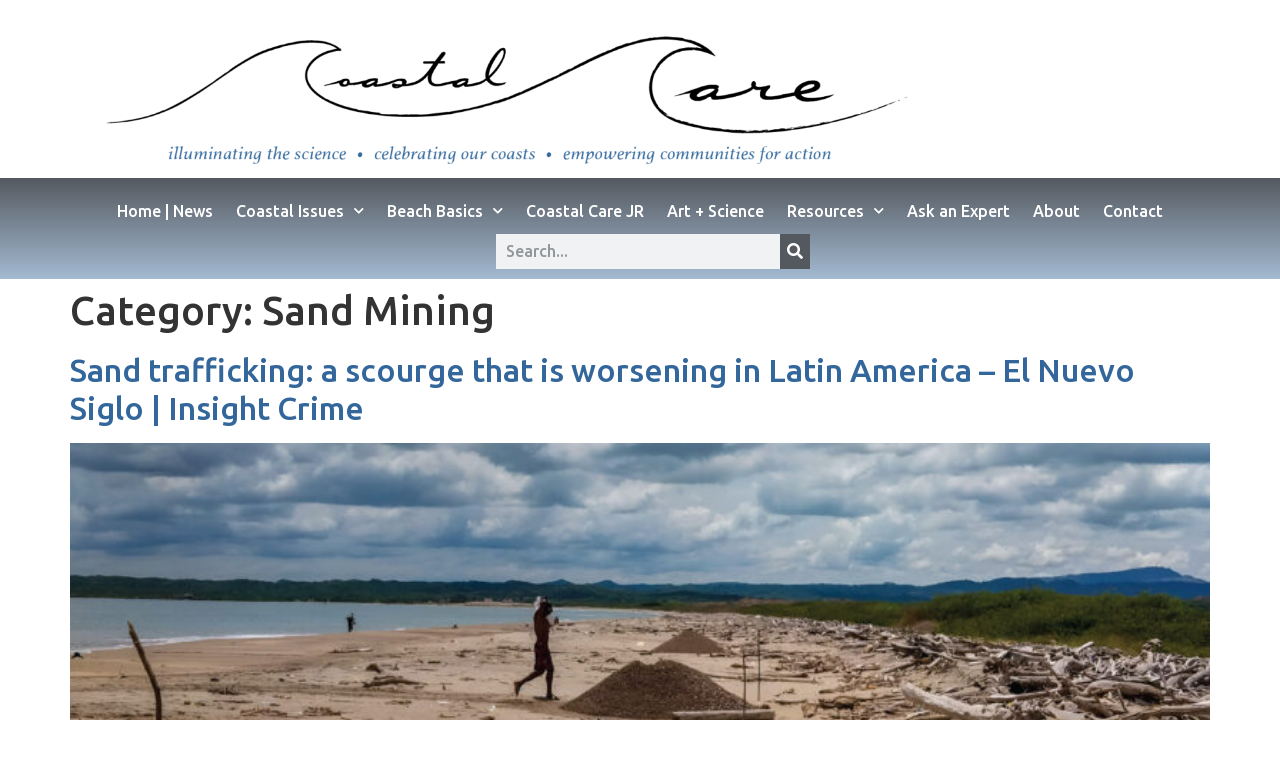

--- FILE ---
content_type: text/html; charset=UTF-8
request_url: https://coastalcare.org/sections/features/sand-mining/page/2/
body_size: 16895
content:
<!doctype html>
<html lang="en-US">
<head>
	<meta charset="UTF-8">
	<meta name="viewport" content="width=device-width, initial-scale=1">
	<link rel="profile" href="https://gmpg.org/xfn/11">
	<title>Sand Mining &#8211; Page 2 &#8211; Coastal Care</title>
<meta name='robots' content='max-image-preview:large' />
	<style>img:is([sizes="auto" i], [sizes^="auto," i]) { contain-intrinsic-size: 3000px 1500px }</style>
	<link rel="alternate" type="application/rss+xml" title="Coastal Care &raquo; Feed" href="https://coastalcare.org/feed/" />
<link rel="alternate" type="application/rss+xml" title="Coastal Care &raquo; Comments Feed" href="https://coastalcare.org/comments/feed/" />
<link rel="alternate" type="application/rss+xml" title="Coastal Care &raquo; Sand Mining Category Feed" href="https://coastalcare.org/sections/inform/sand-mining/feed/" />
<script>
window._wpemojiSettings = {"baseUrl":"https:\/\/s.w.org\/images\/core\/emoji\/16.0.1\/72x72\/","ext":".png","svgUrl":"https:\/\/s.w.org\/images\/core\/emoji\/16.0.1\/svg\/","svgExt":".svg","source":{"concatemoji":"https:\/\/coastalcare.org\/wp-includes\/js\/wp-emoji-release.min.js?ver=6.8.3"}};
/*! This file is auto-generated */
!function(s,n){var o,i,e;function c(e){try{var t={supportTests:e,timestamp:(new Date).valueOf()};sessionStorage.setItem(o,JSON.stringify(t))}catch(e){}}function p(e,t,n){e.clearRect(0,0,e.canvas.width,e.canvas.height),e.fillText(t,0,0);var t=new Uint32Array(e.getImageData(0,0,e.canvas.width,e.canvas.height).data),a=(e.clearRect(0,0,e.canvas.width,e.canvas.height),e.fillText(n,0,0),new Uint32Array(e.getImageData(0,0,e.canvas.width,e.canvas.height).data));return t.every(function(e,t){return e===a[t]})}function u(e,t){e.clearRect(0,0,e.canvas.width,e.canvas.height),e.fillText(t,0,0);for(var n=e.getImageData(16,16,1,1),a=0;a<n.data.length;a++)if(0!==n.data[a])return!1;return!0}function f(e,t,n,a){switch(t){case"flag":return n(e,"\ud83c\udff3\ufe0f\u200d\u26a7\ufe0f","\ud83c\udff3\ufe0f\u200b\u26a7\ufe0f")?!1:!n(e,"\ud83c\udde8\ud83c\uddf6","\ud83c\udde8\u200b\ud83c\uddf6")&&!n(e,"\ud83c\udff4\udb40\udc67\udb40\udc62\udb40\udc65\udb40\udc6e\udb40\udc67\udb40\udc7f","\ud83c\udff4\u200b\udb40\udc67\u200b\udb40\udc62\u200b\udb40\udc65\u200b\udb40\udc6e\u200b\udb40\udc67\u200b\udb40\udc7f");case"emoji":return!a(e,"\ud83e\udedf")}return!1}function g(e,t,n,a){var r="undefined"!=typeof WorkerGlobalScope&&self instanceof WorkerGlobalScope?new OffscreenCanvas(300,150):s.createElement("canvas"),o=r.getContext("2d",{willReadFrequently:!0}),i=(o.textBaseline="top",o.font="600 32px Arial",{});return e.forEach(function(e){i[e]=t(o,e,n,a)}),i}function t(e){var t=s.createElement("script");t.src=e,t.defer=!0,s.head.appendChild(t)}"undefined"!=typeof Promise&&(o="wpEmojiSettingsSupports",i=["flag","emoji"],n.supports={everything:!0,everythingExceptFlag:!0},e=new Promise(function(e){s.addEventListener("DOMContentLoaded",e,{once:!0})}),new Promise(function(t){var n=function(){try{var e=JSON.parse(sessionStorage.getItem(o));if("object"==typeof e&&"number"==typeof e.timestamp&&(new Date).valueOf()<e.timestamp+604800&&"object"==typeof e.supportTests)return e.supportTests}catch(e){}return null}();if(!n){if("undefined"!=typeof Worker&&"undefined"!=typeof OffscreenCanvas&&"undefined"!=typeof URL&&URL.createObjectURL&&"undefined"!=typeof Blob)try{var e="postMessage("+g.toString()+"("+[JSON.stringify(i),f.toString(),p.toString(),u.toString()].join(",")+"));",a=new Blob([e],{type:"text/javascript"}),r=new Worker(URL.createObjectURL(a),{name:"wpTestEmojiSupports"});return void(r.onmessage=function(e){c(n=e.data),r.terminate(),t(n)})}catch(e){}c(n=g(i,f,p,u))}t(n)}).then(function(e){for(var t in e)n.supports[t]=e[t],n.supports.everything=n.supports.everything&&n.supports[t],"flag"!==t&&(n.supports.everythingExceptFlag=n.supports.everythingExceptFlag&&n.supports[t]);n.supports.everythingExceptFlag=n.supports.everythingExceptFlag&&!n.supports.flag,n.DOMReady=!1,n.readyCallback=function(){n.DOMReady=!0}}).then(function(){return e}).then(function(){var e;n.supports.everything||(n.readyCallback(),(e=n.source||{}).concatemoji?t(e.concatemoji):e.wpemoji&&e.twemoji&&(t(e.twemoji),t(e.wpemoji)))}))}((window,document),window._wpemojiSettings);
</script>
<link rel='stylesheet' id='hfe-widgets-style-css' href='https://coastalcare.org/wp-content/plugins/header-footer-elementor/inc/widgets-css/frontend.css?ver=2.7.1' media='all' />
<style id='wp-emoji-styles-inline-css'>

	img.wp-smiley, img.emoji {
		display: inline !important;
		border: none !important;
		box-shadow: none !important;
		height: 1em !important;
		width: 1em !important;
		margin: 0 0.07em !important;
		vertical-align: -0.1em !important;
		background: none !important;
		padding: 0 !important;
	}
</style>
<style id='global-styles-inline-css'>
:root{--wp--preset--aspect-ratio--square: 1;--wp--preset--aspect-ratio--4-3: 4/3;--wp--preset--aspect-ratio--3-4: 3/4;--wp--preset--aspect-ratio--3-2: 3/2;--wp--preset--aspect-ratio--2-3: 2/3;--wp--preset--aspect-ratio--16-9: 16/9;--wp--preset--aspect-ratio--9-16: 9/16;--wp--preset--color--black: #000000;--wp--preset--color--cyan-bluish-gray: #abb8c3;--wp--preset--color--white: #ffffff;--wp--preset--color--pale-pink: #f78da7;--wp--preset--color--vivid-red: #cf2e2e;--wp--preset--color--luminous-vivid-orange: #ff6900;--wp--preset--color--luminous-vivid-amber: #fcb900;--wp--preset--color--light-green-cyan: #7bdcb5;--wp--preset--color--vivid-green-cyan: #00d084;--wp--preset--color--pale-cyan-blue: #8ed1fc;--wp--preset--color--vivid-cyan-blue: #0693e3;--wp--preset--color--vivid-purple: #9b51e0;--wp--preset--gradient--vivid-cyan-blue-to-vivid-purple: linear-gradient(135deg,rgba(6,147,227,1) 0%,rgb(155,81,224) 100%);--wp--preset--gradient--light-green-cyan-to-vivid-green-cyan: linear-gradient(135deg,rgb(122,220,180) 0%,rgb(0,208,130) 100%);--wp--preset--gradient--luminous-vivid-amber-to-luminous-vivid-orange: linear-gradient(135deg,rgba(252,185,0,1) 0%,rgba(255,105,0,1) 100%);--wp--preset--gradient--luminous-vivid-orange-to-vivid-red: linear-gradient(135deg,rgba(255,105,0,1) 0%,rgb(207,46,46) 100%);--wp--preset--gradient--very-light-gray-to-cyan-bluish-gray: linear-gradient(135deg,rgb(238,238,238) 0%,rgb(169,184,195) 100%);--wp--preset--gradient--cool-to-warm-spectrum: linear-gradient(135deg,rgb(74,234,220) 0%,rgb(151,120,209) 20%,rgb(207,42,186) 40%,rgb(238,44,130) 60%,rgb(251,105,98) 80%,rgb(254,248,76) 100%);--wp--preset--gradient--blush-light-purple: linear-gradient(135deg,rgb(255,206,236) 0%,rgb(152,150,240) 100%);--wp--preset--gradient--blush-bordeaux: linear-gradient(135deg,rgb(254,205,165) 0%,rgb(254,45,45) 50%,rgb(107,0,62) 100%);--wp--preset--gradient--luminous-dusk: linear-gradient(135deg,rgb(255,203,112) 0%,rgb(199,81,192) 50%,rgb(65,88,208) 100%);--wp--preset--gradient--pale-ocean: linear-gradient(135deg,rgb(255,245,203) 0%,rgb(182,227,212) 50%,rgb(51,167,181) 100%);--wp--preset--gradient--electric-grass: linear-gradient(135deg,rgb(202,248,128) 0%,rgb(113,206,126) 100%);--wp--preset--gradient--midnight: linear-gradient(135deg,rgb(2,3,129) 0%,rgb(40,116,252) 100%);--wp--preset--font-size--small: 13px;--wp--preset--font-size--medium: 20px;--wp--preset--font-size--large: 36px;--wp--preset--font-size--x-large: 42px;--wp--preset--spacing--20: 0.44rem;--wp--preset--spacing--30: 0.67rem;--wp--preset--spacing--40: 1rem;--wp--preset--spacing--50: 1.5rem;--wp--preset--spacing--60: 2.25rem;--wp--preset--spacing--70: 3.38rem;--wp--preset--spacing--80: 5.06rem;--wp--preset--shadow--natural: 6px 6px 9px rgba(0, 0, 0, 0.2);--wp--preset--shadow--deep: 12px 12px 50px rgba(0, 0, 0, 0.4);--wp--preset--shadow--sharp: 6px 6px 0px rgba(0, 0, 0, 0.2);--wp--preset--shadow--outlined: 6px 6px 0px -3px rgba(255, 255, 255, 1), 6px 6px rgba(0, 0, 0, 1);--wp--preset--shadow--crisp: 6px 6px 0px rgba(0, 0, 0, 1);}:root { --wp--style--global--content-size: 800px;--wp--style--global--wide-size: 1200px; }:where(body) { margin: 0; }.wp-site-blocks > .alignleft { float: left; margin-right: 2em; }.wp-site-blocks > .alignright { float: right; margin-left: 2em; }.wp-site-blocks > .aligncenter { justify-content: center; margin-left: auto; margin-right: auto; }:where(.wp-site-blocks) > * { margin-block-start: 24px; margin-block-end: 0; }:where(.wp-site-blocks) > :first-child { margin-block-start: 0; }:where(.wp-site-blocks) > :last-child { margin-block-end: 0; }:root { --wp--style--block-gap: 24px; }:root :where(.is-layout-flow) > :first-child{margin-block-start: 0;}:root :where(.is-layout-flow) > :last-child{margin-block-end: 0;}:root :where(.is-layout-flow) > *{margin-block-start: 24px;margin-block-end: 0;}:root :where(.is-layout-constrained) > :first-child{margin-block-start: 0;}:root :where(.is-layout-constrained) > :last-child{margin-block-end: 0;}:root :where(.is-layout-constrained) > *{margin-block-start: 24px;margin-block-end: 0;}:root :where(.is-layout-flex){gap: 24px;}:root :where(.is-layout-grid){gap: 24px;}.is-layout-flow > .alignleft{float: left;margin-inline-start: 0;margin-inline-end: 2em;}.is-layout-flow > .alignright{float: right;margin-inline-start: 2em;margin-inline-end: 0;}.is-layout-flow > .aligncenter{margin-left: auto !important;margin-right: auto !important;}.is-layout-constrained > .alignleft{float: left;margin-inline-start: 0;margin-inline-end: 2em;}.is-layout-constrained > .alignright{float: right;margin-inline-start: 2em;margin-inline-end: 0;}.is-layout-constrained > .aligncenter{margin-left: auto !important;margin-right: auto !important;}.is-layout-constrained > :where(:not(.alignleft):not(.alignright):not(.alignfull)){max-width: var(--wp--style--global--content-size);margin-left: auto !important;margin-right: auto !important;}.is-layout-constrained > .alignwide{max-width: var(--wp--style--global--wide-size);}body .is-layout-flex{display: flex;}.is-layout-flex{flex-wrap: wrap;align-items: center;}.is-layout-flex > :is(*, div){margin: 0;}body .is-layout-grid{display: grid;}.is-layout-grid > :is(*, div){margin: 0;}body{padding-top: 0px;padding-right: 0px;padding-bottom: 0px;padding-left: 0px;}a:where(:not(.wp-element-button)){text-decoration: underline;}:root :where(.wp-element-button, .wp-block-button__link){background-color: #32373c;border-width: 0;color: #fff;font-family: inherit;font-size: inherit;line-height: inherit;padding: calc(0.667em + 2px) calc(1.333em + 2px);text-decoration: none;}.has-black-color{color: var(--wp--preset--color--black) !important;}.has-cyan-bluish-gray-color{color: var(--wp--preset--color--cyan-bluish-gray) !important;}.has-white-color{color: var(--wp--preset--color--white) !important;}.has-pale-pink-color{color: var(--wp--preset--color--pale-pink) !important;}.has-vivid-red-color{color: var(--wp--preset--color--vivid-red) !important;}.has-luminous-vivid-orange-color{color: var(--wp--preset--color--luminous-vivid-orange) !important;}.has-luminous-vivid-amber-color{color: var(--wp--preset--color--luminous-vivid-amber) !important;}.has-light-green-cyan-color{color: var(--wp--preset--color--light-green-cyan) !important;}.has-vivid-green-cyan-color{color: var(--wp--preset--color--vivid-green-cyan) !important;}.has-pale-cyan-blue-color{color: var(--wp--preset--color--pale-cyan-blue) !important;}.has-vivid-cyan-blue-color{color: var(--wp--preset--color--vivid-cyan-blue) !important;}.has-vivid-purple-color{color: var(--wp--preset--color--vivid-purple) !important;}.has-black-background-color{background-color: var(--wp--preset--color--black) !important;}.has-cyan-bluish-gray-background-color{background-color: var(--wp--preset--color--cyan-bluish-gray) !important;}.has-white-background-color{background-color: var(--wp--preset--color--white) !important;}.has-pale-pink-background-color{background-color: var(--wp--preset--color--pale-pink) !important;}.has-vivid-red-background-color{background-color: var(--wp--preset--color--vivid-red) !important;}.has-luminous-vivid-orange-background-color{background-color: var(--wp--preset--color--luminous-vivid-orange) !important;}.has-luminous-vivid-amber-background-color{background-color: var(--wp--preset--color--luminous-vivid-amber) !important;}.has-light-green-cyan-background-color{background-color: var(--wp--preset--color--light-green-cyan) !important;}.has-vivid-green-cyan-background-color{background-color: var(--wp--preset--color--vivid-green-cyan) !important;}.has-pale-cyan-blue-background-color{background-color: var(--wp--preset--color--pale-cyan-blue) !important;}.has-vivid-cyan-blue-background-color{background-color: var(--wp--preset--color--vivid-cyan-blue) !important;}.has-vivid-purple-background-color{background-color: var(--wp--preset--color--vivid-purple) !important;}.has-black-border-color{border-color: var(--wp--preset--color--black) !important;}.has-cyan-bluish-gray-border-color{border-color: var(--wp--preset--color--cyan-bluish-gray) !important;}.has-white-border-color{border-color: var(--wp--preset--color--white) !important;}.has-pale-pink-border-color{border-color: var(--wp--preset--color--pale-pink) !important;}.has-vivid-red-border-color{border-color: var(--wp--preset--color--vivid-red) !important;}.has-luminous-vivid-orange-border-color{border-color: var(--wp--preset--color--luminous-vivid-orange) !important;}.has-luminous-vivid-amber-border-color{border-color: var(--wp--preset--color--luminous-vivid-amber) !important;}.has-light-green-cyan-border-color{border-color: var(--wp--preset--color--light-green-cyan) !important;}.has-vivid-green-cyan-border-color{border-color: var(--wp--preset--color--vivid-green-cyan) !important;}.has-pale-cyan-blue-border-color{border-color: var(--wp--preset--color--pale-cyan-blue) !important;}.has-vivid-cyan-blue-border-color{border-color: var(--wp--preset--color--vivid-cyan-blue) !important;}.has-vivid-purple-border-color{border-color: var(--wp--preset--color--vivid-purple) !important;}.has-vivid-cyan-blue-to-vivid-purple-gradient-background{background: var(--wp--preset--gradient--vivid-cyan-blue-to-vivid-purple) !important;}.has-light-green-cyan-to-vivid-green-cyan-gradient-background{background: var(--wp--preset--gradient--light-green-cyan-to-vivid-green-cyan) !important;}.has-luminous-vivid-amber-to-luminous-vivid-orange-gradient-background{background: var(--wp--preset--gradient--luminous-vivid-amber-to-luminous-vivid-orange) !important;}.has-luminous-vivid-orange-to-vivid-red-gradient-background{background: var(--wp--preset--gradient--luminous-vivid-orange-to-vivid-red) !important;}.has-very-light-gray-to-cyan-bluish-gray-gradient-background{background: var(--wp--preset--gradient--very-light-gray-to-cyan-bluish-gray) !important;}.has-cool-to-warm-spectrum-gradient-background{background: var(--wp--preset--gradient--cool-to-warm-spectrum) !important;}.has-blush-light-purple-gradient-background{background: var(--wp--preset--gradient--blush-light-purple) !important;}.has-blush-bordeaux-gradient-background{background: var(--wp--preset--gradient--blush-bordeaux) !important;}.has-luminous-dusk-gradient-background{background: var(--wp--preset--gradient--luminous-dusk) !important;}.has-pale-ocean-gradient-background{background: var(--wp--preset--gradient--pale-ocean) !important;}.has-electric-grass-gradient-background{background: var(--wp--preset--gradient--electric-grass) !important;}.has-midnight-gradient-background{background: var(--wp--preset--gradient--midnight) !important;}.has-small-font-size{font-size: var(--wp--preset--font-size--small) !important;}.has-medium-font-size{font-size: var(--wp--preset--font-size--medium) !important;}.has-large-font-size{font-size: var(--wp--preset--font-size--large) !important;}.has-x-large-font-size{font-size: var(--wp--preset--font-size--x-large) !important;}
:root :where(.wp-block-pullquote){font-size: 1.5em;line-height: 1.6;}
</style>
<link rel='stylesheet' id='wp-components-css' href='https://coastalcare.org/wp-includes/css/dist/components/style.min.css?ver=6.8.3' media='all' />
<link rel='stylesheet' id='godaddy-styles-css' href='https://coastalcare.org/wp-content/mu-plugins/vendor/wpex/godaddy-launch/includes/Dependencies/GoDaddy/Styles/build/latest.css?ver=2.0.2' media='all' />
<link rel='stylesheet' id='hfe-style-css' href='https://coastalcare.org/wp-content/plugins/header-footer-elementor/assets/css/header-footer-elementor.css?ver=2.7.1' media='all' />
<link rel='stylesheet' id='elementor-icons-css' href='https://coastalcare.org/wp-content/plugins/elementor/assets/lib/eicons/css/elementor-icons.min.css?ver=5.45.0' media='all' />
<link rel='stylesheet' id='elementor-frontend-css' href='https://coastalcare.org/wp-content/plugins/elementor/assets/css/frontend.min.css?ver=3.34.0' media='all' />
<style id='elementor-frontend-inline-css'>
.elementor-kit-40362{--e-global-color-primary:#33669B;--e-global-color-secondary:#54595F;--e-global-color-text:#7A7A7A;--e-global-color-accent:#9FAFB6;--e-global-color-dfe34d1:#FFFFFF;--e-global-typography-primary-font-family:"Ubuntu";--e-global-typography-primary-font-size:16px;--e-global-typography-primary-font-weight:500;--e-global-typography-secondary-font-family:"Ubuntu";--e-global-typography-secondary-font-size:36px;--e-global-typography-secondary-font-weight:600;--e-global-typography-secondary-text-decoration:none;--e-global-typography-secondary-word-spacing:1px;--e-global-typography-text-font-family:"Open Sans";--e-global-typography-text-font-size:16px;--e-global-typography-text-font-weight:400;--e-global-typography-text-line-height:35px;--e-global-typography-accent-font-family:"Open Sans";--e-global-typography-accent-font-size:14px;--e-global-typography-accent-font-weight:600;--e-global-typography-accent-word-spacing:1px;--e-global-typography-3bbea0e-font-family:"Open Sans";--e-global-typography-3bbea0e-font-size:16px;--e-global-typography-3bbea0e-font-weight:500;--e-global-typography-d611c95-font-family:"Open Sans";--e-global-typography-d611c95-font-size:30px;--e-global-typography-d611c95-font-weight:600;--e-global-typography-d611c95-line-height:40px;font-family:var( --e-global-typography-primary-font-family ), Sans-serif;font-size:var( --e-global-typography-primary-font-size );font-weight:var( --e-global-typography-primary-font-weight );}.elementor-kit-40362 button,.elementor-kit-40362 input[type="button"],.elementor-kit-40362 input[type="submit"],.elementor-kit-40362 .elementor-button{background-color:transparent;background-image:linear-gradient(180deg, #54595F 0%, #33669B73 100%);}.elementor-kit-40362 e-page-transition{background-color:#FFBC7D;}.elementor-kit-40362 a{color:#33669B;}.elementor-section.elementor-section-boxed > .elementor-container{max-width:1200px;}.e-con{--container-max-width:1200px;}{}h1.entry-title{display:var(--page-title-display);}.site-header .header-inner{width:100%;max-width:100%;}.site-header .site-branding .site-logo img{width:80%;max-width:80%;}.site-header .site-navigation ul.menu li a{color:var( --e-global-color-text );}.site-header .site-navigation .menu li{font-family:var( --e-global-typography-primary-font-family ), Sans-serif;font-size:var( --e-global-typography-primary-font-size );font-weight:var( --e-global-typography-primary-font-weight );}.site-footer .footer-inner{width:1000px;max-width:100%;}footer .footer-inner .site-navigation a{color:var( --e-global-color-text );font-family:var( --e-global-typography-primary-font-family ), Sans-serif;font-size:var( --e-global-typography-primary-font-size );font-weight:var( --e-global-typography-primary-font-weight );}.site-footer .copyright p{color:var( --e-global-color-accent );font-family:var( --e-global-typography-text-font-family ), Sans-serif;font-size:var( --e-global-typography-text-font-size );font-weight:var( --e-global-typography-text-font-weight );line-height:var( --e-global-typography-text-line-height );}@media(max-width:1024px){.elementor-kit-40362{font-size:var( --e-global-typography-primary-font-size );}.elementor-section.elementor-section-boxed > .elementor-container{max-width:1024px;}.e-con{--container-max-width:1024px;}.site-header .header-inner{width:100%;max-width:100%;}.site-header .site-branding .site-logo img{width:100%;max-width:100%;}.site-header .site-navigation .menu li{font-size:var( --e-global-typography-primary-font-size );}footer .footer-inner .site-navigation a{font-size:var( --e-global-typography-primary-font-size );}.site-footer .copyright p{font-size:var( --e-global-typography-text-font-size );line-height:var( --e-global-typography-text-line-height );}}@media(max-width:767px){.elementor-kit-40362{font-size:var( --e-global-typography-primary-font-size );}.elementor-section.elementor-section-boxed > .elementor-container{max-width:767px;}.e-con{--container-max-width:767px;}.site-header .header-inner{width:100%;max-width:100%;}.site-header .site-branding .site-logo img{width:100%;max-width:100%;}.site-header .site-navigation .menu li{font-size:var( --e-global-typography-primary-font-size );}footer .footer-inner .site-navigation a{font-size:var( --e-global-typography-primary-font-size );}.site-footer .copyright p{font-size:var( --e-global-typography-text-font-size );line-height:var( --e-global-typography-text-line-height );}}
.elementor-43690 .elementor-element.elementor-element-68872203 > .elementor-container{max-width:1000px;}.elementor-bc-flex-widget .elementor-43690 .elementor-element.elementor-element-3fdc0b41.elementor-column .elementor-widget-wrap{align-items:center;}.elementor-43690 .elementor-element.elementor-element-3fdc0b41.elementor-column.elementor-element[data-element_type="column"] > .elementor-widget-wrap.elementor-element-populated{align-content:center;align-items:center;}.elementor-43690 .elementor-element.elementor-element-3fdc0b41 > .elementor-element-populated{margin:10px 0px 0px 0px;--e-column-margin-right:0px;--e-column-margin-left:0px;}.elementor-widget-theme-site-logo .widget-image-caption{color:var( --e-global-color-text );font-family:var( --e-global-typography-text-font-family ), Sans-serif;font-size:var( --e-global-typography-text-font-size );font-weight:var( --e-global-typography-text-font-weight );line-height:var( --e-global-typography-text-line-height );}.elementor-43690 .elementor-element.elementor-element-589e06b3 > .elementor-widget-container{margin:0px 0px 15px 0px;}.elementor-43690 .elementor-element.elementor-element-589e06b3{text-align:center;}.elementor-43690 .elementor-element.elementor-element-7c50b128:not(.elementor-motion-effects-element-type-background), .elementor-43690 .elementor-element.elementor-element-7c50b128 > .elementor-motion-effects-container > .elementor-motion-effects-layer{background-color:transparent;background-image:linear-gradient(0deg, var( --e-global-color-dfe34d1 ) 0%, var( --e-global-color-dfe34d1 ) 100%);}.elementor-43690 .elementor-element.elementor-element-7c50b128 > .elementor-background-overlay{background-color:var( --e-global-color-dfe34d1 );opacity:0.8;transition:background 0.3s, border-radius 0.3s, opacity 0.3s;}.elementor-43690 .elementor-element.elementor-element-7c50b128{transition:background 0.3s, border 0.3s, border-radius 0.3s, box-shadow 0.3s;margin-top:-20px;margin-bottom:0px;padding:0px 0px 0px 0px;}.elementor-43690 .elementor-element.elementor-element-e4b4e95:not(.elementor-motion-effects-element-type-background) > .elementor-widget-wrap, .elementor-43690 .elementor-element.elementor-element-e4b4e95 > .elementor-widget-wrap > .elementor-motion-effects-container > .elementor-motion-effects-layer{background-color:transparent;background-image:linear-gradient(180deg, #54595F 0%, #33669B73 100%);}.elementor-43690 .elementor-element.elementor-element-e4b4e95.elementor-column > .elementor-widget-wrap{justify-content:center;}.elementor-43690 .elementor-element.elementor-element-e4b4e95 > .elementor-element-populated{transition:background 0.3s, border 0.3s, border-radius 0.3s, box-shadow 0.3s;color:var( --e-global-color-dfe34d1 );}.elementor-43690 .elementor-element.elementor-element-e4b4e95 > .elementor-element-populated > .elementor-background-overlay{transition:background 0.3s, border-radius 0.3s, opacity 0.3s;}.elementor-widget-nav-menu .elementor-nav-menu .elementor-item{font-family:var( --e-global-typography-primary-font-family ), Sans-serif;font-size:var( --e-global-typography-primary-font-size );font-weight:var( --e-global-typography-primary-font-weight );}.elementor-widget-nav-menu .elementor-nav-menu--main .elementor-item{color:var( --e-global-color-text );fill:var( --e-global-color-text );}.elementor-widget-nav-menu .elementor-nav-menu--main .elementor-item:hover,
					.elementor-widget-nav-menu .elementor-nav-menu--main .elementor-item.elementor-item-active,
					.elementor-widget-nav-menu .elementor-nav-menu--main .elementor-item.highlighted,
					.elementor-widget-nav-menu .elementor-nav-menu--main .elementor-item:focus{color:var( --e-global-color-accent );fill:var( --e-global-color-accent );}.elementor-widget-nav-menu .elementor-nav-menu--main:not(.e--pointer-framed) .elementor-item:before,
					.elementor-widget-nav-menu .elementor-nav-menu--main:not(.e--pointer-framed) .elementor-item:after{background-color:var( --e-global-color-accent );}.elementor-widget-nav-menu .e--pointer-framed .elementor-item:before,
					.elementor-widget-nav-menu .e--pointer-framed .elementor-item:after{border-color:var( --e-global-color-accent );}.elementor-widget-nav-menu{--e-nav-menu-divider-color:var( --e-global-color-text );}.elementor-widget-nav-menu .elementor-nav-menu--dropdown .elementor-item, .elementor-widget-nav-menu .elementor-nav-menu--dropdown  .elementor-sub-item{font-family:var( --e-global-typography-accent-font-family ), Sans-serif;font-size:var( --e-global-typography-accent-font-size );font-weight:var( --e-global-typography-accent-font-weight );word-spacing:var( --e-global-typography-accent-word-spacing );}.elementor-43690 .elementor-element.elementor-element-775d65d{width:auto;max-width:auto;align-self:center;--e-nav-menu-horizontal-menu-item-margin:calc( 23px / 2 );}.elementor-43690 .elementor-element.elementor-element-775d65d .elementor-menu-toggle{margin:0 auto;}.elementor-43690 .elementor-element.elementor-element-775d65d .elementor-nav-menu .elementor-item{font-family:var( --e-global-typography-primary-font-family ), Sans-serif;font-size:var( --e-global-typography-primary-font-size );font-weight:var( --e-global-typography-primary-font-weight );}.elementor-43690 .elementor-element.elementor-element-775d65d .elementor-nav-menu--main .elementor-item{color:var( --e-global-color-dfe34d1 );fill:var( --e-global-color-dfe34d1 );padding-left:0px;padding-right:0px;}.elementor-43690 .elementor-element.elementor-element-775d65d .elementor-nav-menu--main .elementor-item:hover,
					.elementor-43690 .elementor-element.elementor-element-775d65d .elementor-nav-menu--main .elementor-item.elementor-item-active,
					.elementor-43690 .elementor-element.elementor-element-775d65d .elementor-nav-menu--main .elementor-item.highlighted,
					.elementor-43690 .elementor-element.elementor-element-775d65d .elementor-nav-menu--main .elementor-item:focus{color:#022F5D;fill:#022F5D;}.elementor-43690 .elementor-element.elementor-element-775d65d .elementor-nav-menu--main:not(.e--pointer-framed) .elementor-item:before,
					.elementor-43690 .elementor-element.elementor-element-775d65d .elementor-nav-menu--main:not(.e--pointer-framed) .elementor-item:after{background-color:var( --e-global-color-dfe34d1 );}.elementor-43690 .elementor-element.elementor-element-775d65d .e--pointer-framed .elementor-item:before,
					.elementor-43690 .elementor-element.elementor-element-775d65d .e--pointer-framed .elementor-item:after{border-color:var( --e-global-color-dfe34d1 );}.elementor-43690 .elementor-element.elementor-element-775d65d .elementor-nav-menu--main .elementor-item.elementor-item-active{color:var( --e-global-color-primary );}.elementor-43690 .elementor-element.elementor-element-775d65d .elementor-nav-menu--main:not(.elementor-nav-menu--layout-horizontal) .elementor-nav-menu > li:not(:last-child){margin-bottom:23px;}.elementor-43690 .elementor-element.elementor-element-775d65d .elementor-nav-menu--dropdown a, .elementor-43690 .elementor-element.elementor-element-775d65d .elementor-menu-toggle{color:var( --e-global-color-dfe34d1 );}.elementor-43690 .elementor-element.elementor-element-775d65d .elementor-nav-menu--dropdown{background-color:#8B9DB2;}.elementor-43690 .elementor-element.elementor-element-775d65d .elementor-nav-menu--dropdown a:hover,
					.elementor-43690 .elementor-element.elementor-element-775d65d .elementor-nav-menu--dropdown a.elementor-item-active,
					.elementor-43690 .elementor-element.elementor-element-775d65d .elementor-nav-menu--dropdown a.highlighted,
					.elementor-43690 .elementor-element.elementor-element-775d65d .elementor-menu-toggle:hover{color:var( --e-global-color-dfe34d1 );}.elementor-43690 .elementor-element.elementor-element-775d65d .elementor-nav-menu--dropdown a:hover,
					.elementor-43690 .elementor-element.elementor-element-775d65d .elementor-nav-menu--dropdown a.elementor-item-active,
					.elementor-43690 .elementor-element.elementor-element-775d65d .elementor-nav-menu--dropdown a.highlighted{background-color:#9ABBC9;}.elementor-43690 .elementor-element.elementor-element-775d65d .elementor-nav-menu--dropdown .elementor-item, .elementor-43690 .elementor-element.elementor-element-775d65d .elementor-nav-menu--dropdown  .elementor-sub-item{font-family:var( --e-global-typography-primary-font-family ), Sans-serif;font-size:var( --e-global-typography-primary-font-size );font-weight:var( --e-global-typography-primary-font-weight );}.elementor-widget-search-form input[type="search"].elementor-search-form__input{font-family:var( --e-global-typography-text-font-family ), Sans-serif;font-size:var( --e-global-typography-text-font-size );font-weight:var( --e-global-typography-text-font-weight );line-height:var( --e-global-typography-text-line-height );}.elementor-widget-search-form .elementor-search-form__input,
					.elementor-widget-search-form .elementor-search-form__icon,
					.elementor-widget-search-form .elementor-lightbox .dialog-lightbox-close-button,
					.elementor-widget-search-form .elementor-lightbox .dialog-lightbox-close-button:hover,
					.elementor-widget-search-form.elementor-search-form--skin-full_screen input[type="search"].elementor-search-form__input{color:var( --e-global-color-text );fill:var( --e-global-color-text );}.elementor-widget-search-form .elementor-search-form__submit{font-family:var( --e-global-typography-text-font-family ), Sans-serif;font-size:var( --e-global-typography-text-font-size );font-weight:var( --e-global-typography-text-font-weight );line-height:var( --e-global-typography-text-line-height );background-color:var( --e-global-color-secondary );}.elementor-43690 .elementor-element.elementor-element-5955c12{width:auto;max-width:auto;align-self:center;}.elementor-43690 .elementor-element.elementor-element-5955c12 > .elementor-widget-container{margin:0px 0px 0px 0px;padding:0px 0px 0px 25px;border-radius:0px 0px 0px 0px;}.elementor-43690 .elementor-element.elementor-element-5955c12 .elementor-search-form__container{min-height:30px;}.elementor-43690 .elementor-element.elementor-element-5955c12 .elementor-search-form__submit{min-width:30px;--e-search-form-submit-text-color:var( --e-global-color-dfe34d1 );background-color:var( --e-global-color-secondary );}body:not(.rtl) .elementor-43690 .elementor-element.elementor-element-5955c12 .elementor-search-form__icon{padding-left:calc(30px / 3);}body.rtl .elementor-43690 .elementor-element.elementor-element-5955c12 .elementor-search-form__icon{padding-right:calc(30px / 3);}.elementor-43690 .elementor-element.elementor-element-5955c12 .elementor-search-form__input, .elementor-43690 .elementor-element.elementor-element-5955c12.elementor-search-form--button-type-text .elementor-search-form__submit{padding-left:calc(30px / 3);padding-right:calc(30px / 3);}.elementor-43690 .elementor-element.elementor-element-5955c12 input[type="search"].elementor-search-form__input{font-family:var( --e-global-typography-primary-font-family ), Sans-serif;font-size:var( --e-global-typography-primary-font-size );font-weight:var( --e-global-typography-primary-font-weight );}.elementor-43690 .elementor-element.elementor-element-5955c12 .elementor-search-form__input,
					.elementor-43690 .elementor-element.elementor-element-5955c12 .elementor-search-form__icon,
					.elementor-43690 .elementor-element.elementor-element-5955c12 .elementor-lightbox .dialog-lightbox-close-button,
					.elementor-43690 .elementor-element.elementor-element-5955c12 .elementor-lightbox .dialog-lightbox-close-button:hover,
					.elementor-43690 .elementor-element.elementor-element-5955c12.elementor-search-form--skin-full_screen input[type="search"].elementor-search-form__input{color:var( --e-global-color-secondary );fill:var( --e-global-color-secondary );}.elementor-43690 .elementor-element.elementor-element-5955c12:not(.elementor-search-form--skin-full_screen) .elementor-search-form__container{border-color:#54595F73;border-width:0px 0px 0px 0px;border-radius:0px;}.elementor-43690 .elementor-element.elementor-element-5955c12.elementor-search-form--skin-full_screen input[type="search"].elementor-search-form__input{border-color:#54595F73;border-width:0px 0px 0px 0px;border-radius:0px;}.elementor-theme-builder-content-area{height:400px;}.elementor-location-header:before, .elementor-location-footer:before{content:"";display:table;clear:both;}@media(max-width:1024px){.elementor-widget-theme-site-logo .widget-image-caption{font-size:var( --e-global-typography-text-font-size );line-height:var( --e-global-typography-text-line-height );}.elementor-43690 .elementor-element.elementor-element-7c50b128{margin-top:-25px;margin-bottom:0px;padding:0px 0px 0px 0px;}.elementor-widget-nav-menu .elementor-nav-menu .elementor-item{font-size:var( --e-global-typography-primary-font-size );}.elementor-widget-nav-menu .elementor-nav-menu--dropdown .elementor-item, .elementor-widget-nav-menu .elementor-nav-menu--dropdown  .elementor-sub-item{font-size:var( --e-global-typography-accent-font-size );word-spacing:var( --e-global-typography-accent-word-spacing );}.elementor-43690 .elementor-element.elementor-element-775d65d{width:auto;max-width:auto;align-self:center;}.elementor-43690 .elementor-element.elementor-element-775d65d .elementor-nav-menu .elementor-item{font-size:var( --e-global-typography-primary-font-size );}.elementor-43690 .elementor-element.elementor-element-775d65d .elementor-nav-menu--dropdown .elementor-item, .elementor-43690 .elementor-element.elementor-element-775d65d .elementor-nav-menu--dropdown  .elementor-sub-item{font-size:var( --e-global-typography-primary-font-size );}.elementor-widget-search-form input[type="search"].elementor-search-form__input{font-size:var( --e-global-typography-text-font-size );line-height:var( --e-global-typography-text-line-height );}.elementor-widget-search-form .elementor-search-form__submit{font-size:var( --e-global-typography-text-font-size );line-height:var( --e-global-typography-text-line-height );}.elementor-43690 .elementor-element.elementor-element-5955c12{width:100%;max-width:100%;}.elementor-43690 .elementor-element.elementor-element-5955c12 input[type="search"].elementor-search-form__input{font-size:var( --e-global-typography-primary-font-size );}}@media(max-width:767px){.elementor-43690 .elementor-element.elementor-element-68872203 > .elementor-container{max-width:1350px;}.elementor-widget-theme-site-logo .widget-image-caption{font-size:var( --e-global-typography-text-font-size );line-height:var( --e-global-typography-text-line-height );}.elementor-43690 .elementor-element.elementor-element-589e06b3{text-align:center;}.elementor-43690 .elementor-element.elementor-element-7c50b128{margin-top:0px;margin-bottom:0px;}.elementor-43690 .elementor-element.elementor-element-e4b4e95{width:100%;}.elementor-43690 .elementor-element.elementor-element-e4b4e95.elementor-column > .elementor-widget-wrap{justify-content:space-evenly;}.elementor-43690 .elementor-element.elementor-element-e4b4e95 > .elementor-widget-wrap > .elementor-widget:not(.elementor-widget__width-auto):not(.elementor-widget__width-initial):not(:last-child):not(.elementor-absolute){margin-block-end:: 20px;}.elementor-43690 .elementor-element.elementor-element-e4b4e95 > .elementor-element-populated{margin:0px 0px 0px 0px;--e-column-margin-right:0px;--e-column-margin-left:0px;padding:0px 40px 23px 40px;}.elementor-widget-nav-menu .elementor-nav-menu .elementor-item{font-size:var( --e-global-typography-primary-font-size );}.elementor-widget-nav-menu .elementor-nav-menu--dropdown .elementor-item, .elementor-widget-nav-menu .elementor-nav-menu--dropdown  .elementor-sub-item{font-size:var( --e-global-typography-accent-font-size );word-spacing:var( --e-global-typography-accent-word-spacing );}.elementor-43690 .elementor-element.elementor-element-775d65d > .elementor-widget-container{margin:0px 0px 0px 0px;}.elementor-43690 .elementor-element.elementor-element-775d65d{align-self:flex-start;}.elementor-43690 .elementor-element.elementor-element-775d65d .elementor-nav-menu .elementor-item{font-size:var( --e-global-typography-primary-font-size );}.elementor-43690 .elementor-element.elementor-element-775d65d .elementor-nav-menu--dropdown .elementor-item, .elementor-43690 .elementor-element.elementor-element-775d65d .elementor-nav-menu--dropdown  .elementor-sub-item{font-size:var( --e-global-typography-primary-font-size );}.elementor-43690 .elementor-element.elementor-element-775d65d .elementor-nav-menu--dropdown a{padding-left:0px;padding-right:0px;}.elementor-widget-search-form input[type="search"].elementor-search-form__input{font-size:var( --e-global-typography-text-font-size );line-height:var( --e-global-typography-text-line-height );}.elementor-widget-search-form .elementor-search-form__submit{font-size:var( --e-global-typography-text-font-size );line-height:var( --e-global-typography-text-line-height );}.elementor-43690 .elementor-element.elementor-element-5955c12 > .elementor-widget-container{margin:0px 0px 0px 0px;padding:0px 0px 0px 0px;}.elementor-43690 .elementor-element.elementor-element-5955c12{align-self:center;}.elementor-43690 .elementor-element.elementor-element-5955c12 input[type="search"].elementor-search-form__input{font-size:var( --e-global-typography-primary-font-size );}}@media(min-width:768px){.elementor-43690 .elementor-element.elementor-element-3fdc0b41{width:100%;}.elementor-43690 .elementor-element.elementor-element-e4b4e95{width:100%;}}
.elementor-42595 .elementor-element.elementor-element-423e4a9 > .elementor-container > .elementor-column > .elementor-widget-wrap{align-content:center;align-items:center;}.elementor-42595 .elementor-element.elementor-element-423e4a9:not(.elementor-motion-effects-element-type-background), .elementor-42595 .elementor-element.elementor-element-423e4a9 > .elementor-motion-effects-container > .elementor-motion-effects-layer{background-color:transparent;background-image:linear-gradient(180deg, #54595F 0%, #33669B73 100%);}.elementor-42595 .elementor-element.elementor-element-423e4a9 > .elementor-container{max-width:1320px;}.elementor-42595 .elementor-element.elementor-element-423e4a9{transition:background 0.3s, border 0.3s, border-radius 0.3s, box-shadow 0.3s;margin-top:30px;margin-bottom:0px;}.elementor-42595 .elementor-element.elementor-element-423e4a9 > .elementor-background-overlay{transition:background 0.3s, border-radius 0.3s, opacity 0.3s;}.elementor-widget-nav-menu .elementor-nav-menu .elementor-item{font-family:var( --e-global-typography-primary-font-family ), Sans-serif;font-size:var( --e-global-typography-primary-font-size );font-weight:var( --e-global-typography-primary-font-weight );}.elementor-widget-nav-menu .elementor-nav-menu--main .elementor-item{color:var( --e-global-color-text );fill:var( --e-global-color-text );}.elementor-widget-nav-menu .elementor-nav-menu--main .elementor-item:hover,
					.elementor-widget-nav-menu .elementor-nav-menu--main .elementor-item.elementor-item-active,
					.elementor-widget-nav-menu .elementor-nav-menu--main .elementor-item.highlighted,
					.elementor-widget-nav-menu .elementor-nav-menu--main .elementor-item:focus{color:var( --e-global-color-accent );fill:var( --e-global-color-accent );}.elementor-widget-nav-menu .elementor-nav-menu--main:not(.e--pointer-framed) .elementor-item:before,
					.elementor-widget-nav-menu .elementor-nav-menu--main:not(.e--pointer-framed) .elementor-item:after{background-color:var( --e-global-color-accent );}.elementor-widget-nav-menu .e--pointer-framed .elementor-item:before,
					.elementor-widget-nav-menu .e--pointer-framed .elementor-item:after{border-color:var( --e-global-color-accent );}.elementor-widget-nav-menu{--e-nav-menu-divider-color:var( --e-global-color-text );}.elementor-widget-nav-menu .elementor-nav-menu--dropdown .elementor-item, .elementor-widget-nav-menu .elementor-nav-menu--dropdown  .elementor-sub-item{font-family:var( --e-global-typography-accent-font-family ), Sans-serif;font-size:var( --e-global-typography-accent-font-size );font-weight:var( --e-global-typography-accent-font-weight );word-spacing:var( --e-global-typography-accent-word-spacing );}.elementor-42595 .elementor-element.elementor-element-1c5b65e .elementor-menu-toggle{margin:0 auto;}.elementor-42595 .elementor-element.elementor-element-1c5b65e .elementor-nav-menu--main .elementor-item{color:var( --e-global-color-dfe34d1 );fill:var( --e-global-color-dfe34d1 );}.elementor-42595 .elementor-element.elementor-element-1c5b65e .elementor-nav-menu--main .elementor-item:hover,
					.elementor-42595 .elementor-element.elementor-element-1c5b65e .elementor-nav-menu--main .elementor-item.elementor-item-active,
					.elementor-42595 .elementor-element.elementor-element-1c5b65e .elementor-nav-menu--main .elementor-item.highlighted,
					.elementor-42595 .elementor-element.elementor-element-1c5b65e .elementor-nav-menu--main .elementor-item:focus{color:var( --e-global-color-primary );fill:var( --e-global-color-primary );}.elementor-42595 .elementor-element.elementor-element-1c5b65e .elementor-nav-menu--dropdown a, .elementor-42595 .elementor-element.elementor-element-1c5b65e .elementor-menu-toggle{color:var( --e-global-color-dfe34d1 );}.elementor-42595 .elementor-element.elementor-element-1c5b65e .elementor-nav-menu--dropdown{background-color:#8B9DB2;}.elementor-42595 .elementor-element.elementor-element-1c5b65e .elementor-nav-menu--dropdown .elementor-item, .elementor-42595 .elementor-element.elementor-element-1c5b65e .elementor-nav-menu--dropdown  .elementor-sub-item{font-family:"Ubuntu", Sans-serif;font-size:16px;font-weight:500;}.elementor-42595 .elementor-element.elementor-element-8c571a0{margin-top:10px;margin-bottom:0px;}.elementor-42595 .elementor-element.elementor-element-f086395{--grid-template-columns:repeat(0, auto);--grid-column-gap:5px;--grid-row-gap:0px;}.elementor-42595 .elementor-element.elementor-element-f086395 .elementor-widget-container{text-align:center;}.elementor-widget-text-editor{font-family:var( --e-global-typography-text-font-family ), Sans-serif;font-size:var( --e-global-typography-text-font-size );font-weight:var( --e-global-typography-text-font-weight );line-height:var( --e-global-typography-text-line-height );color:var( --e-global-color-text );}.elementor-widget-text-editor.elementor-drop-cap-view-stacked .elementor-drop-cap{background-color:var( --e-global-color-primary );}.elementor-widget-text-editor.elementor-drop-cap-view-framed .elementor-drop-cap, .elementor-widget-text-editor.elementor-drop-cap-view-default .elementor-drop-cap{color:var( --e-global-color-primary );border-color:var( --e-global-color-primary );}.elementor-42595 .elementor-element.elementor-element-8c9223b > .elementor-widget-container{margin:0px 0px 0px 0px;}.elementor-42595 .elementor-element.elementor-element-8c9223b{text-align:center;font-family:"Roboto", Sans-serif;font-weight:400;}.elementor-theme-builder-content-area{height:400px;}.elementor-location-header:before, .elementor-location-footer:before{content:"";display:table;clear:both;}@media(max-width:1024px){.elementor-widget-nav-menu .elementor-nav-menu .elementor-item{font-size:var( --e-global-typography-primary-font-size );}.elementor-widget-nav-menu .elementor-nav-menu--dropdown .elementor-item, .elementor-widget-nav-menu .elementor-nav-menu--dropdown  .elementor-sub-item{font-size:var( --e-global-typography-accent-font-size );word-spacing:var( --e-global-typography-accent-word-spacing );}.elementor-widget-text-editor{font-size:var( --e-global-typography-text-font-size );line-height:var( --e-global-typography-text-line-height );}}@media(max-width:767px){.elementor-42595 .elementor-element.elementor-element-423e4a9{margin-top:15px;margin-bottom:0px;}.elementor-widget-nav-menu .elementor-nav-menu .elementor-item{font-size:var( --e-global-typography-primary-font-size );}.elementor-widget-nav-menu .elementor-nav-menu--dropdown .elementor-item, .elementor-widget-nav-menu .elementor-nav-menu--dropdown  .elementor-sub-item{font-size:var( --e-global-typography-accent-font-size );word-spacing:var( --e-global-typography-accent-word-spacing );}.elementor-42595 .elementor-element.elementor-element-8c571a0{margin-top:0px;margin-bottom:0px;}.elementor-widget-text-editor{font-size:var( --e-global-typography-text-font-size );line-height:var( --e-global-typography-text-line-height );}}
</style>
<link rel='stylesheet' id='hello-elementor-css' href='https://coastalcare.org/wp-content/themes/hello-elementor/assets/css/reset.css?ver=3.4.5' media='all' />
<link rel='stylesheet' id='hello-elementor-theme-style-css' href='https://coastalcare.org/wp-content/themes/hello-elementor/assets/css/theme.css?ver=3.4.5' media='all' />
<link rel='stylesheet' id='hello-elementor-header-footer-css' href='https://coastalcare.org/wp-content/themes/hello-elementor/assets/css/header-footer.css?ver=3.4.5' media='all' />
<link rel='stylesheet' id='widget-image-css' href='https://coastalcare.org/wp-content/plugins/elementor/assets/css/widget-image.min.css?ver=3.34.0' media='all' />
<link rel='stylesheet' id='widget-nav-menu-css' href='https://coastalcare.org/wp-content/plugins/elementor-pro/assets/css/widget-nav-menu.min.css?ver=3.27.0' media='all' />
<link rel='stylesheet' id='widget-search-form-css' href='https://coastalcare.org/wp-content/plugins/elementor-pro/assets/css/widget-search-form.min.css?ver=3.27.0' media='all' />
<link rel='stylesheet' id='elementor-icons-shared-0-css' href='https://coastalcare.org/wp-content/plugins/elementor/assets/lib/font-awesome/css/fontawesome.min.css?ver=5.15.3' media='all' />
<link rel='stylesheet' id='elementor-icons-fa-solid-css' href='https://coastalcare.org/wp-content/plugins/elementor/assets/lib/font-awesome/css/solid.min.css?ver=5.15.3' media='all' />
<link rel='stylesheet' id='e-sticky-css' href='https://coastalcare.org/wp-content/plugins/elementor-pro/assets/css/modules/sticky.min.css?ver=3.27.0' media='all' />
<link rel='stylesheet' id='widget-social-icons-css' href='https://coastalcare.org/wp-content/plugins/elementor/assets/css/widget-social-icons.min.css?ver=3.34.0' media='all' />
<link rel='stylesheet' id='e-apple-webkit-css' href='https://coastalcare.org/wp-content/plugins/elementor/assets/css/conditionals/apple-webkit.min.css?ver=3.34.0' media='all' />
<link rel='stylesheet' id='hfe-elementor-icons-css' href='https://coastalcare.org/wp-content/plugins/elementor/assets/lib/eicons/css/elementor-icons.min.css?ver=5.34.0' media='all' />
<link rel='stylesheet' id='hfe-icons-list-css' href='https://coastalcare.org/wp-content/plugins/elementor/assets/css/widget-icon-list.min.css?ver=3.24.3' media='all' />
<link rel='stylesheet' id='hfe-social-icons-css' href='https://coastalcare.org/wp-content/plugins/elementor/assets/css/widget-social-icons.min.css?ver=3.24.0' media='all' />
<link rel='stylesheet' id='hfe-social-share-icons-brands-css' href='https://coastalcare.org/wp-content/plugins/elementor/assets/lib/font-awesome/css/brands.css?ver=5.15.3' media='all' />
<link rel='stylesheet' id='hfe-social-share-icons-fontawesome-css' href='https://coastalcare.org/wp-content/plugins/elementor/assets/lib/font-awesome/css/fontawesome.css?ver=5.15.3' media='all' />
<link rel='stylesheet' id='hfe-nav-menu-icons-css' href='https://coastalcare.org/wp-content/plugins/elementor/assets/lib/font-awesome/css/solid.css?ver=5.15.3' media='all' />
<link rel='stylesheet' id='hfe-widget-blockquote-css' href='https://coastalcare.org/wp-content/plugins/elementor-pro/assets/css/widget-blockquote.min.css?ver=3.25.0' media='all' />
<link rel='stylesheet' id='hfe-mega-menu-css' href='https://coastalcare.org/wp-content/plugins/elementor-pro/assets/css/widget-mega-menu.min.css?ver=3.26.2' media='all' />
<link rel='stylesheet' id='hfe-nav-menu-widget-css' href='https://coastalcare.org/wp-content/plugins/elementor-pro/assets/css/widget-nav-menu.min.css?ver=3.26.0' media='all' />
<link rel='stylesheet' id='elementor-gf-ubuntu-css' href='https://fonts.googleapis.com/css?family=Ubuntu:100,100italic,200,200italic,300,300italic,400,400italic,500,500italic,600,600italic,700,700italic,800,800italic,900,900italic&#038;display=auto' media='all' />
<link rel='stylesheet' id='elementor-gf-opensans-css' href='https://fonts.googleapis.com/css?family=Open+Sans:100,100italic,200,200italic,300,300italic,400,400italic,500,500italic,600,600italic,700,700italic,800,800italic,900,900italic&#038;display=auto' media='all' />
<link rel='stylesheet' id='elementor-gf-roboto-css' href='https://fonts.googleapis.com/css?family=Roboto:100,100italic,200,200italic,300,300italic,400,400italic,500,500italic,600,600italic,700,700italic,800,800italic,900,900italic&#038;display=auto' media='all' />
<link rel='stylesheet' id='elementor-icons-fa-brands-css' href='https://coastalcare.org/wp-content/plugins/elementor/assets/lib/font-awesome/css/brands.min.css?ver=5.15.3' media='all' />
<script src="https://coastalcare.org/wp-includes/js/jquery/jquery.min.js?ver=3.7.1" id="jquery-core-js"></script>
<script src="https://coastalcare.org/wp-includes/js/jquery/jquery-migrate.min.js?ver=3.4.1" id="jquery-migrate-js"></script>
<script id="jquery-js-after">
!function($){"use strict";$(document).ready(function(){$(this).scrollTop()>100&&$(".hfe-scroll-to-top-wrap").removeClass("hfe-scroll-to-top-hide"),$(window).scroll(function(){$(this).scrollTop()<100?$(".hfe-scroll-to-top-wrap").fadeOut(300):$(".hfe-scroll-to-top-wrap").fadeIn(300)}),$(".hfe-scroll-to-top-wrap").on("click",function(){$("html, body").animate({scrollTop:0},300);return!1})})}(jQuery);
!function($){'use strict';$(document).ready(function(){var bar=$('.hfe-reading-progress-bar');if(!bar.length)return;$(window).on('scroll',function(){var s=$(window).scrollTop(),d=$(document).height()-$(window).height(),p=d? s/d*100:0;bar.css('width',p+'%')});});}(jQuery);
</script>
<link rel="https://api.w.org/" href="https://coastalcare.org/wp-json/" /><link rel="alternate" title="JSON" type="application/json" href="https://coastalcare.org/wp-json/wp/v2/categories/85" /><link rel="EditURI" type="application/rsd+xml" title="RSD" href="https://coastalcare.org/xmlrpc.php?rsd" />
<meta name="generator" content="WordPress 6.8.3" />

		<!-- GA Google Analytics @ https://m0n.co/ga -->
		<script async src="https://www.googletagmanager.com/gtag/js?id=G-FFZ8HFPN1N"></script>
		<script>
			window.dataLayer = window.dataLayer || [];
			function gtag(){dataLayer.push(arguments);}
			gtag('js', new Date());
			gtag('config', 'G-FFZ8HFPN1N');
		</script>

	<meta name="generator" content="Elementor 3.34.0; features: additional_custom_breakpoints; settings: css_print_method-internal, google_font-enabled, font_display-auto">
			<style>
				.e-con.e-parent:nth-of-type(n+4):not(.e-lazyloaded):not(.e-no-lazyload),
				.e-con.e-parent:nth-of-type(n+4):not(.e-lazyloaded):not(.e-no-lazyload) * {
					background-image: none !important;
				}
				@media screen and (max-height: 1024px) {
					.e-con.e-parent:nth-of-type(n+3):not(.e-lazyloaded):not(.e-no-lazyload),
					.e-con.e-parent:nth-of-type(n+3):not(.e-lazyloaded):not(.e-no-lazyload) * {
						background-image: none !important;
					}
				}
				@media screen and (max-height: 640px) {
					.e-con.e-parent:nth-of-type(n+2):not(.e-lazyloaded):not(.e-no-lazyload),
					.e-con.e-parent:nth-of-type(n+2):not(.e-lazyloaded):not(.e-no-lazyload) * {
						background-image: none !important;
					}
				}
			</style>
			<link rel="icon" href="https://coastalcare.org/wp-content/uploads/2019/11/cropped-Screen-Shot-2019-11-24-at-3.02.02-PM-32x32.png" sizes="32x32" />
<link rel="icon" href="https://coastalcare.org/wp-content/uploads/2019/11/cropped-Screen-Shot-2019-11-24-at-3.02.02-PM-192x192.png" sizes="192x192" />
<link rel="apple-touch-icon" href="https://coastalcare.org/wp-content/uploads/2019/11/cropped-Screen-Shot-2019-11-24-at-3.02.02-PM-180x180.png" />
<meta name="msapplication-TileImage" content="https://coastalcare.org/wp-content/uploads/2019/11/cropped-Screen-Shot-2019-11-24-at-3.02.02-PM-270x270.png" />
		<style id="wp-custom-css">
			/* link underline */

a{
	text-decoration: none !important
}		</style>
		</head>
<body data-rsssl=1 class="archive paged category category-sand-mining category-85 wp-custom-logo wp-embed-responsive paged-2 category-paged-2 wp-theme-hello-elementor ehf-template-hello-elementor ehf-stylesheet-hello-elementor hello-elementor-default elementor-default elementor-kit-40362">


<a class="skip-link screen-reader-text" href="#content">Skip to content</a>

		<div data-elementor-type="header" data-elementor-id="43690" class="elementor elementor-43690 elementor-location-header" data-elementor-post-type="elementor_library">
					<section class="elementor-section elementor-top-section elementor-element elementor-element-68872203 elementor-section-boxed elementor-section-height-default elementor-section-height-default" data-id="68872203" data-element_type="section">
						<div class="elementor-container elementor-column-gap-no">
					<div class="elementor-column elementor-col-100 elementor-top-column elementor-element elementor-element-3fdc0b41" data-id="3fdc0b41" data-element_type="column">
			<div class="elementor-widget-wrap elementor-element-populated">
						<div class="elementor-element elementor-element-589e06b3 elementor-widget elementor-widget-theme-site-logo elementor-widget-image" data-id="589e06b3" data-element_type="widget" data-widget_type="theme-site-logo.default">
				<div class="elementor-widget-container">
											<a href="https://coastalcare.org">
			<img fetchpriority="high" width="1928" height="333" src="https://coastalcare.org/wp-content/uploads/2021/12/coastal-care-logo-final-avenir_Artboard-21.png" class="attachment-full size-full wp-image-43649" alt="" srcset="https://coastalcare.org/wp-content/uploads/2021/12/coastal-care-logo-final-avenir_Artboard-21.png 1928w, https://coastalcare.org/wp-content/uploads/2021/12/coastal-care-logo-final-avenir_Artboard-21-584x101.png 584w, https://coastalcare.org/wp-content/uploads/2021/12/coastal-care-logo-final-avenir_Artboard-21-798x138.png 798w, https://coastalcare.org/wp-content/uploads/2021/12/coastal-care-logo-final-avenir_Artboard-21-768x133.png 768w, https://coastalcare.org/wp-content/uploads/2021/12/coastal-care-logo-final-avenir_Artboard-21-1536x265.png 1536w" sizes="(max-width: 1928px) 100vw, 1928px" />				</a>
											</div>
				</div>
					</div>
		</div>
					</div>
		</section>
				<section class="elementor-section elementor-top-section elementor-element elementor-element-7c50b128 elementor-section-full_width elementor-section-height-default elementor-section-height-default" data-id="7c50b128" data-element_type="section" data-settings="{&quot;sticky&quot;:&quot;top&quot;,&quot;sticky_on&quot;:[&quot;desktop&quot;,&quot;tablet&quot;],&quot;background_background&quot;:&quot;gradient&quot;,&quot;sticky_offset&quot;:0,&quot;sticky_effects_offset&quot;:0,&quot;sticky_anchor_link_offset&quot;:0}">
							<div class="elementor-background-overlay"></div>
							<div class="elementor-container elementor-column-gap-default">
					<div class="elementor-column elementor-col-100 elementor-top-column elementor-element elementor-element-e4b4e95" data-id="e4b4e95" data-element_type="column" data-settings="{&quot;background_background&quot;:&quot;gradient&quot;}">
			<div class="elementor-widget-wrap elementor-element-populated">
						<div class="elementor-element elementor-element-775d65d elementor-nav-menu__align-center elementor-nav-menu--dropdown-mobile elementor-nav-menu__text-align-center elementor-widget__width-auto elementor-widget-tablet__width-auto elementor-nav-menu--toggle elementor-nav-menu--burger elementor-widget elementor-widget-nav-menu" data-id="775d65d" data-element_type="widget" data-settings="{&quot;submenu_icon&quot;:{&quot;value&quot;:&quot;&lt;i class=\&quot;fas fa-chevron-down\&quot;&gt;&lt;\/i&gt;&quot;,&quot;library&quot;:&quot;fa-solid&quot;},&quot;layout&quot;:&quot;horizontal&quot;,&quot;toggle&quot;:&quot;burger&quot;}" data-widget_type="nav-menu.default">
				<div class="elementor-widget-container">
								<nav aria-label="Menu" class="elementor-nav-menu--main elementor-nav-menu__container elementor-nav-menu--layout-horizontal e--pointer-double-line e--animation-fade">
				<ul id="menu-1-775d65d" class="elementor-nav-menu"><li class="menu-item menu-item-type-post_type menu-item-object-page menu-item-home menu-item-46881"><a href="https://coastalcare.org/" class="elementor-item">Home | News</a></li>
<li class="menu-item menu-item-type-custom menu-item-object-custom menu-item-has-children menu-item-43590"><a class="elementor-item">Coastal Issues</a>
<ul class="sub-menu elementor-nav-menu--dropdown">
	<li class="menu-item menu-item-type-post_type menu-item-object-page menu-item-41889"><a href="https://coastalcare.org/sand-mining/" class="elementor-sub-item">Sand Mining</a></li>
	<li class="menu-item menu-item-type-custom menu-item-object-custom menu-item-has-children menu-item-45539"><a class="elementor-sub-item">Pollution</a>
	<ul class="sub-menu elementor-nav-menu--dropdown">
		<li class="menu-item menu-item-type-post_type menu-item-object-page menu-item-41883"><a href="https://coastalcare.org/plastic-pollution/" class="elementor-sub-item">Plastic</a></li>
		<li class="menu-item menu-item-type-post_type menu-item-object-page menu-item-41879"><a href="https://coastalcare.org/hydrocarbons-pollution-wastewater-runoff-pollution/" class="elementor-sub-item">Hydrocarbon, Waste Water and Run-off</a></li>
		<li class="menu-item menu-item-type-post_type menu-item-object-page menu-item-61510"><a href="https://coastalcare.org/pollution-2/trash/" class="elementor-sub-item">Trash</a></li>
	</ul>
</li>
	<li class="menu-item menu-item-type-post_type menu-item-object-page menu-item-41900"><a href="https://coastalcare.org/shoreline-erosion-coastal-armoring-engineering/" class="elementor-sub-item">Shoreline Erosion | Coastal Armoring + Engineering</a></li>
	<li class="menu-item menu-item-type-post_type menu-item-object-page menu-item-41862"><a href="https://coastalcare.org/dams-sand-supply-reduction/" class="elementor-sub-item">Dams, Sand Supply, and Habitat Recovery</a></li>
	<li class="menu-item menu-item-type-post_type menu-item-object-page menu-item-41850"><a href="https://coastalcare.org/beach-nourishment-maintenance/" class="elementor-sub-item">Beach Nourishment + Maintenance</a></li>
	<li class="menu-item menu-item-type-post_type menu-item-object-page menu-item-41886"><a href="https://coastalcare.org/problematic-coastal-development/" class="elementor-sub-item">Problematic Coastal Development</a></li>
	<li class="menu-item menu-item-type-post_type menu-item-object-page menu-item-41871"><a href="https://coastalcare.org/habitats-ecosystem-destruction/" class="elementor-sub-item">Habitats | Ecosystem Disturbance</a></li>
	<li class="menu-item menu-item-type-post_type menu-item-object-page menu-item-74528"><a href="https://coastalcare.org/climate-change-sea-level-rise-ocean-acidification/" class="elementor-sub-item">Climate Change | Sea Level Rise | Ocean Acidification</a></li>
	<li class="menu-item menu-item-type-post_type menu-item-object-page menu-item-51588"><a href="https://coastalcare.org/coastal-management-adaptation/" class="elementor-sub-item">Coastal Management | Adaptation | Policy</a></li>
	<li class="menu-item menu-item-type-post_type menu-item-object-page menu-item-53760"><a href="https://coastalcare.org/coastal-storms-extreme-weather/" class="elementor-sub-item">Coastal Storms | Extreme Weather</a></li>
</ul>
</li>
<li class="menu-item menu-item-type-custom menu-item-object-custom menu-item-has-children menu-item-43716"><a class="elementor-item">Beach Basics</a>
<ul class="sub-menu elementor-nav-menu--dropdown">
	<li class="menu-item menu-item-type-post_type menu-item-object-page menu-item-41913"><a href="https://coastalcare.org/educate/beach-basics/" class="elementor-sub-item">Reading a Beach</a></li>
	<li class="menu-item menu-item-type-post_type menu-item-object-page menu-item-41903"><a href="https://coastalcare.org/waves/" class="elementor-sub-item">Waves</a></li>
	<li class="menu-item menu-item-type-post_type menu-item-object-page menu-item-41865"><a href="https://coastalcare.org/exploring-beach-sand/" class="elementor-sub-item">Exploring Beach Sand</a></li>
	<li class="menu-item menu-item-type-post_type menu-item-object-page menu-item-41921"><a href="https://coastalcare.org/educate/tides/" class="elementor-sub-item">Tides</a></li>
	<li class="menu-item menu-item-type-post_type menu-item-object-page menu-item-41861"><a href="https://coastalcare.org/cyclones-typhoons-hurricanes/" class="elementor-sub-item">Cyclones | Typhoons | Hurricanes</a></li>
	<li class="menu-item menu-item-type-post_type menu-item-object-page menu-item-41917"><a href="https://coastalcare.org/educate/sand-dunes/" class="elementor-sub-item">Sand Dunes</a></li>
	<li class="menu-item menu-item-type-post_type menu-item-object-page menu-item-41860"><a href="https://coastalcare.org/coral-reefs/" class="elementor-sub-item">Coral Reefs</a></li>
	<li class="menu-item menu-item-type-post_type menu-item-object-page menu-item-41918"><a href="https://coastalcare.org/educate/seashells/" class="elementor-sub-item">Seashells</a></li>
</ul>
</li>
<li class="menu-item menu-item-type-post_type menu-item-object-page menu-item-41856"><a href="https://coastalcare.org/coastal-care-junior/" class="elementor-item">Coastal Care JR</a></li>
<li class="menu-item menu-item-type-post_type menu-item-object-page menu-item-41892"><a href="https://coastalcare.org/art-science/" class="elementor-item">Art + Science</a></li>
<li class="menu-item menu-item-type-custom menu-item-object-custom menu-item-has-children menu-item-43604"><a class="elementor-item">Resources</a>
<ul class="sub-menu elementor-nav-menu--dropdown">
	<li class="menu-item menu-item-type-post_type menu-item-object-page menu-item-41854"><a href="https://coastalcare.org/books/" class="elementor-sub-item">Book Reviews</a></li>
	<li class="menu-item menu-item-type-post_type menu-item-object-page menu-item-41853"><a href="https://coastalcare.org/bibliography/" class="elementor-sub-item">Beach Science Bibliography</a></li>
</ul>
</li>
<li class="menu-item menu-item-type-post_type menu-item-object-page menu-item-41847"><a href="https://coastalcare.org/ask-an-expert/" class="elementor-item">Ask an Expert</a></li>
<li class="menu-item menu-item-type-post_type menu-item-object-page menu-item-45538"><a href="https://coastalcare.org/about/" class="elementor-item">About</a></li>
<li class="menu-item menu-item-type-post_type menu-item-object-page menu-item-41857"><a href="https://coastalcare.org/contact/" class="elementor-item">Contact</a></li>
</ul>			</nav>
					<div class="elementor-menu-toggle" role="button" tabindex="0" aria-label="Menu Toggle" aria-expanded="false">
			<i aria-hidden="true" role="presentation" class="elementor-menu-toggle__icon--open eicon-menu-bar"></i><i aria-hidden="true" role="presentation" class="elementor-menu-toggle__icon--close eicon-close"></i>		</div>
					<nav class="elementor-nav-menu--dropdown elementor-nav-menu__container" aria-hidden="true">
				<ul id="menu-2-775d65d" class="elementor-nav-menu"><li class="menu-item menu-item-type-post_type menu-item-object-page menu-item-home menu-item-46881"><a href="https://coastalcare.org/" class="elementor-item" tabindex="-1">Home | News</a></li>
<li class="menu-item menu-item-type-custom menu-item-object-custom menu-item-has-children menu-item-43590"><a class="elementor-item" tabindex="-1">Coastal Issues</a>
<ul class="sub-menu elementor-nav-menu--dropdown">
	<li class="menu-item menu-item-type-post_type menu-item-object-page menu-item-41889"><a href="https://coastalcare.org/sand-mining/" class="elementor-sub-item" tabindex="-1">Sand Mining</a></li>
	<li class="menu-item menu-item-type-custom menu-item-object-custom menu-item-has-children menu-item-45539"><a class="elementor-sub-item" tabindex="-1">Pollution</a>
	<ul class="sub-menu elementor-nav-menu--dropdown">
		<li class="menu-item menu-item-type-post_type menu-item-object-page menu-item-41883"><a href="https://coastalcare.org/plastic-pollution/" class="elementor-sub-item" tabindex="-1">Plastic</a></li>
		<li class="menu-item menu-item-type-post_type menu-item-object-page menu-item-41879"><a href="https://coastalcare.org/hydrocarbons-pollution-wastewater-runoff-pollution/" class="elementor-sub-item" tabindex="-1">Hydrocarbon, Waste Water and Run-off</a></li>
		<li class="menu-item menu-item-type-post_type menu-item-object-page menu-item-61510"><a href="https://coastalcare.org/pollution-2/trash/" class="elementor-sub-item" tabindex="-1">Trash</a></li>
	</ul>
</li>
	<li class="menu-item menu-item-type-post_type menu-item-object-page menu-item-41900"><a href="https://coastalcare.org/shoreline-erosion-coastal-armoring-engineering/" class="elementor-sub-item" tabindex="-1">Shoreline Erosion | Coastal Armoring + Engineering</a></li>
	<li class="menu-item menu-item-type-post_type menu-item-object-page menu-item-41862"><a href="https://coastalcare.org/dams-sand-supply-reduction/" class="elementor-sub-item" tabindex="-1">Dams, Sand Supply, and Habitat Recovery</a></li>
	<li class="menu-item menu-item-type-post_type menu-item-object-page menu-item-41850"><a href="https://coastalcare.org/beach-nourishment-maintenance/" class="elementor-sub-item" tabindex="-1">Beach Nourishment + Maintenance</a></li>
	<li class="menu-item menu-item-type-post_type menu-item-object-page menu-item-41886"><a href="https://coastalcare.org/problematic-coastal-development/" class="elementor-sub-item" tabindex="-1">Problematic Coastal Development</a></li>
	<li class="menu-item menu-item-type-post_type menu-item-object-page menu-item-41871"><a href="https://coastalcare.org/habitats-ecosystem-destruction/" class="elementor-sub-item" tabindex="-1">Habitats | Ecosystem Disturbance</a></li>
	<li class="menu-item menu-item-type-post_type menu-item-object-page menu-item-74528"><a href="https://coastalcare.org/climate-change-sea-level-rise-ocean-acidification/" class="elementor-sub-item" tabindex="-1">Climate Change | Sea Level Rise | Ocean Acidification</a></li>
	<li class="menu-item menu-item-type-post_type menu-item-object-page menu-item-51588"><a href="https://coastalcare.org/coastal-management-adaptation/" class="elementor-sub-item" tabindex="-1">Coastal Management | Adaptation | Policy</a></li>
	<li class="menu-item menu-item-type-post_type menu-item-object-page menu-item-53760"><a href="https://coastalcare.org/coastal-storms-extreme-weather/" class="elementor-sub-item" tabindex="-1">Coastal Storms | Extreme Weather</a></li>
</ul>
</li>
<li class="menu-item menu-item-type-custom menu-item-object-custom menu-item-has-children menu-item-43716"><a class="elementor-item" tabindex="-1">Beach Basics</a>
<ul class="sub-menu elementor-nav-menu--dropdown">
	<li class="menu-item menu-item-type-post_type menu-item-object-page menu-item-41913"><a href="https://coastalcare.org/educate/beach-basics/" class="elementor-sub-item" tabindex="-1">Reading a Beach</a></li>
	<li class="menu-item menu-item-type-post_type menu-item-object-page menu-item-41903"><a href="https://coastalcare.org/waves/" class="elementor-sub-item" tabindex="-1">Waves</a></li>
	<li class="menu-item menu-item-type-post_type menu-item-object-page menu-item-41865"><a href="https://coastalcare.org/exploring-beach-sand/" class="elementor-sub-item" tabindex="-1">Exploring Beach Sand</a></li>
	<li class="menu-item menu-item-type-post_type menu-item-object-page menu-item-41921"><a href="https://coastalcare.org/educate/tides/" class="elementor-sub-item" tabindex="-1">Tides</a></li>
	<li class="menu-item menu-item-type-post_type menu-item-object-page menu-item-41861"><a href="https://coastalcare.org/cyclones-typhoons-hurricanes/" class="elementor-sub-item" tabindex="-1">Cyclones | Typhoons | Hurricanes</a></li>
	<li class="menu-item menu-item-type-post_type menu-item-object-page menu-item-41917"><a href="https://coastalcare.org/educate/sand-dunes/" class="elementor-sub-item" tabindex="-1">Sand Dunes</a></li>
	<li class="menu-item menu-item-type-post_type menu-item-object-page menu-item-41860"><a href="https://coastalcare.org/coral-reefs/" class="elementor-sub-item" tabindex="-1">Coral Reefs</a></li>
	<li class="menu-item menu-item-type-post_type menu-item-object-page menu-item-41918"><a href="https://coastalcare.org/educate/seashells/" class="elementor-sub-item" tabindex="-1">Seashells</a></li>
</ul>
</li>
<li class="menu-item menu-item-type-post_type menu-item-object-page menu-item-41856"><a href="https://coastalcare.org/coastal-care-junior/" class="elementor-item" tabindex="-1">Coastal Care JR</a></li>
<li class="menu-item menu-item-type-post_type menu-item-object-page menu-item-41892"><a href="https://coastalcare.org/art-science/" class="elementor-item" tabindex="-1">Art + Science</a></li>
<li class="menu-item menu-item-type-custom menu-item-object-custom menu-item-has-children menu-item-43604"><a class="elementor-item" tabindex="-1">Resources</a>
<ul class="sub-menu elementor-nav-menu--dropdown">
	<li class="menu-item menu-item-type-post_type menu-item-object-page menu-item-41854"><a href="https://coastalcare.org/books/" class="elementor-sub-item" tabindex="-1">Book Reviews</a></li>
	<li class="menu-item menu-item-type-post_type menu-item-object-page menu-item-41853"><a href="https://coastalcare.org/bibliography/" class="elementor-sub-item" tabindex="-1">Beach Science Bibliography</a></li>
</ul>
</li>
<li class="menu-item menu-item-type-post_type menu-item-object-page menu-item-41847"><a href="https://coastalcare.org/ask-an-expert/" class="elementor-item" tabindex="-1">Ask an Expert</a></li>
<li class="menu-item menu-item-type-post_type menu-item-object-page menu-item-45538"><a href="https://coastalcare.org/about/" class="elementor-item" tabindex="-1">About</a></li>
<li class="menu-item menu-item-type-post_type menu-item-object-page menu-item-41857"><a href="https://coastalcare.org/contact/" class="elementor-item" tabindex="-1">Contact</a></li>
</ul>			</nav>
						</div>
				</div>
				<div class="elementor-element elementor-element-5955c12 elementor-widget__width-auto elementor-widget-tablet__width-inherit elementor-search-form--skin-classic elementor-search-form--button-type-icon elementor-search-form--icon-search elementor-widget elementor-widget-search-form" data-id="5955c12" data-element_type="widget" data-settings="{&quot;skin&quot;:&quot;classic&quot;}" data-widget_type="search-form.default">
				<div class="elementor-widget-container">
							<search role="search">
			<form class="elementor-search-form" action="https://coastalcare.org" method="get">
												<div class="elementor-search-form__container">
					<label class="elementor-screen-only" for="elementor-search-form-5955c12">Search</label>

					
					<input id="elementor-search-form-5955c12" placeholder="Search..." class="elementor-search-form__input" type="search" name="s" value="">
					
											<button class="elementor-search-form__submit" type="submit" aria-label="Search">
															<i aria-hidden="true" class="fas fa-search"></i>													</button>
					
									</div>
			</form>
		</search>
						</div>
				</div>
					</div>
		</div>
					</div>
		</section>
				</div>
		<main id="content" class="site-main">

			<div class="page-header">
			<h1 class="entry-title">Category: <span>Sand Mining</span></h1>		</div>
	
	<div class="page-content">
					<article class="post">
				<h2 class="entry-title"><a href="https://coastalcare.org/2024/07/sand-trafficking-a-scourge-that-is-worsening-in-latin-america-el-nuevo-siglo-insight-crime/">Sand trafficking: a scourge that is worsening in Latin America &#8211; El Nuevo Siglo | Insight Crime</a></h2><a href="https://coastalcare.org/2024/07/sand-trafficking-a-scourge-that-is-worsening-in-latin-america-el-nuevo-siglo-insight-crime/"><img width="798" height="807" src="https://coastalcare.org/wp-content/uploads/2023/12/science.adj9593-f1-798x807.jpg" class="attachment-large size-large wp-post-image" alt="Mining is removing sand from coastal sites, such as this one in Colombia, faster than natural processes can replenish it (photo © Nelson Rangel-Buitrago)" decoding="async" srcset="https://coastalcare.org/wp-content/uploads/2023/12/science.adj9593-f1-798x807.jpg 798w, https://coastalcare.org/wp-content/uploads/2023/12/science.adj9593-f1-584x591.jpg 584w, https://coastalcare.org/wp-content/uploads/2023/12/science.adj9593-f1-768x777.jpg 768w, https://coastalcare.org/wp-content/uploads/2023/12/science.adj9593-f1-1518x1536.jpg 1518w, https://coastalcare.org/wp-content/uploads/2023/12/science.adj9593-f1-2025x2048.jpg 2025w" sizes="(max-width: 798px) 100vw, 798px" /></a><p>Low risk, difficult to detect and with huge profits, this crime affects most countries in the region. There are several &#8216;cartels&#8217; in this black market&#8230;..</p>
			</article>
					<article class="post">
				<h2 class="entry-title"><a href="https://coastalcare.org/2024/06/looting-of-the-sea-the-great-sand-theft-abc/">Looting of the sea: the great sand theft &#8211; ABC</a></h2><a href="https://coastalcare.org/2024/06/looting-of-the-sea-the-great-sand-theft-abc/"><img width="798" height="532" src="https://coastalcare.org/wp-content/uploads/2023/09/49013400278_cba657eb2d_k-798x532.jpg" class="attachment-large size-large wp-post-image" alt="Sand mining, Mizoram, India (by Karen Conniff CC BY-NC 2.0 courtesy of Water Alternatives Photos via Flickr)." decoding="async" srcset="https://coastalcare.org/wp-content/uploads/2023/09/49013400278_cba657eb2d_k-798x532.jpg 798w, https://coastalcare.org/wp-content/uploads/2023/09/49013400278_cba657eb2d_k-584x389.jpg 584w, https://coastalcare.org/wp-content/uploads/2023/09/49013400278_cba657eb2d_k-198x132.jpg 198w, https://coastalcare.org/wp-content/uploads/2023/09/49013400278_cba657eb2d_k-768x512.jpg 768w, https://coastalcare.org/wp-content/uploads/2023/09/49013400278_cba657eb2d_k-1536x1024.jpg 1536w, https://coastalcare.org/wp-content/uploads/2023/09/49013400278_cba657eb2d_k.jpg 2048w" sizes="(max-width: 798px) 100vw, 798px" /></a><p>It is the most demanded raw material after water. It is used to make concrete, chips, detergents, paints&#8230; and even artificial islands. The big cities are hungry for sand and to satisfy it, the world&#8217;s beaches are being plundered&#8230;.</p>
			</article>
					<article class="post">
				<h2 class="entry-title"><a href="https://coastalcare.org/2024/02/2022-six-part-series-on-sand-dealers-le-monde/">2022 Six Part Series on &#8220;Sand Dealers&#8221; &#8211; Le Monde</a></h2><a href="https://coastalcare.org/2024/02/2022-six-part-series-on-sand-dealers-le-monde/"><img loading="lazy" width="798" height="530" src="https://coastalcare.org/wp-content/uploads/2024/02/33358165426_98199b48ea_k-798x530.jpg" class="attachment-large size-large wp-post-image" alt="Sand Mining on Terekhol River, Cargao, India, Goa (by Ivan Komarov, CC BY-NC 2.0 DEED, via Flickr)." decoding="async" srcset="https://coastalcare.org/wp-content/uploads/2024/02/33358165426_98199b48ea_k-798x530.jpg 798w, https://coastalcare.org/wp-content/uploads/2024/02/33358165426_98199b48ea_k-584x388.jpg 584w, https://coastalcare.org/wp-content/uploads/2024/02/33358165426_98199b48ea_k-198x132.jpg 198w, https://coastalcare.org/wp-content/uploads/2024/02/33358165426_98199b48ea_k-768x510.jpg 768w, https://coastalcare.org/wp-content/uploads/2024/02/33358165426_98199b48ea_k-1536x1020.jpg 1536w, https://coastalcare.org/wp-content/uploads/2024/02/33358165426_98199b48ea_k.jpg 2048w" sizes="(max-width: 798px) 100vw, 798px" /></a><p>Published in 2022, links to Le Monde&#8217;s Series on Sand are provided here&#8230;</p>
			</article>
					<article class="post">
				<h2 class="entry-title"><a href="https://coastalcare.org/2024/01/inside-the-crime-rings-trafficking-sand-scientific-american/">Inside the Crime Rings Trafficking Sand &#8211; Scientific American</a></h2><a href="https://coastalcare.org/2024/01/inside-the-crime-rings-trafficking-sand-scientific-american/"><img loading="lazy" width="798" height="496" src="https://coastalcare.org/wp-content/uploads/2024/01/Trucks-looting-sand-from-bhararthapuzha-798x496.jpeg" class="attachment-large size-large wp-post-image" alt="Trucks looting sand from Bharathapuzha, Palakkad, India (by Arayilpdas, CC BY-SA 3.0 via Wikimedia)." decoding="async" srcset="https://coastalcare.org/wp-content/uploads/2024/01/Trucks-looting-sand-from-bhararthapuzha-798x496.jpeg 798w, https://coastalcare.org/wp-content/uploads/2024/01/Trucks-looting-sand-from-bhararthapuzha-584x363.jpeg 584w, https://coastalcare.org/wp-content/uploads/2024/01/Trucks-looting-sand-from-bhararthapuzha-768x477.jpeg 768w, https://coastalcare.org/wp-content/uploads/2024/01/Trucks-looting-sand-from-bhararthapuzha.jpeg 1000w" sizes="(max-width: 798px) 100vw, 798px" /></a><p>Organized crime is mining sand from rivers and coasts to feed demand worldwide, ruining ecosystems and communities. Can it be stopped?&#8230;</p>
			</article>
					<article class="post">
				<h2 class="entry-title"><a href="https://coastalcare.org/2023/12/the-unsustainable-harvest-of-coastal-sands-science/">The Unsustainable Harvest of Coastal Sands &#8211; Science</a></h2><a href="https://coastalcare.org/2023/12/the-unsustainable-harvest-of-coastal-sands-science/"><img width="798" height="807" src="https://coastalcare.org/wp-content/uploads/2023/12/science.adj9593-f1-798x807.jpg" class="attachment-large size-large wp-post-image" alt="Mining is removing sand from coastal sites, such as this one in Colombia, faster than natural processes can replenish it (photo © Nelson Rangel-Buitrago)" decoding="async" srcset="https://coastalcare.org/wp-content/uploads/2023/12/science.adj9593-f1-798x807.jpg 798w, https://coastalcare.org/wp-content/uploads/2023/12/science.adj9593-f1-584x591.jpg 584w, https://coastalcare.org/wp-content/uploads/2023/12/science.adj9593-f1-768x777.jpg 768w, https://coastalcare.org/wp-content/uploads/2023/12/science.adj9593-f1-1518x1536.jpg 1518w, https://coastalcare.org/wp-content/uploads/2023/12/science.adj9593-f1-2025x2048.jpg 2025w" sizes="(max-width: 798px) 100vw, 798px" /></a><p>Although coasts form a crucial part of the natural wealth of the planet, their conservation is increasingly jeopardized owing to the growing human footprint. With 50% of the world’s population living within 150 km of a coastline, increasing urbanization and population pressures are threatening these fragile ecosystems&#8230;</p>
			</article>
					<article class="post">
				<h2 class="entry-title"><a href="https://coastalcare.org/2023/09/alarming-scale-of-marine-sand-dredging-laid-bare-by-new-data-platform-the-guardian/">Alarming’ scale of marine sand dredging laid bare by new data platform &#8211; the Guardian</a></h2><a href="https://coastalcare.org/2023/09/alarming-scale-of-marine-sand-dredging-laid-bare-by-new-data-platform-the-guardian/"><img loading="lazy" width="798" height="532" src="https://coastalcare.org/wp-content/uploads/2023/09/Eiseke_Bolaji_-The_Old_Woman_and_the_Sea_005_Oysters_Bed_and_Dredging-798x532.jpeg" class="attachment-large size-large wp-post-image" alt="A sand dredger actively working close to an oyster’s nest in Nigeria, 2019 (by Ei&#039;eke CC BY-SA 4.0 via Wikimedia)." decoding="async" srcset="https://coastalcare.org/wp-content/uploads/2023/09/Eiseke_Bolaji_-The_Old_Woman_and_the_Sea_005_Oysters_Bed_and_Dredging-798x532.jpeg 798w, https://coastalcare.org/wp-content/uploads/2023/09/Eiseke_Bolaji_-The_Old_Woman_and_the_Sea_005_Oysters_Bed_and_Dredging-584x390.jpeg 584w, https://coastalcare.org/wp-content/uploads/2023/09/Eiseke_Bolaji_-The_Old_Woman_and_the_Sea_005_Oysters_Bed_and_Dredging-198x132.jpeg 198w, https://coastalcare.org/wp-content/uploads/2023/09/Eiseke_Bolaji_-The_Old_Woman_and_the_Sea_005_Oysters_Bed_and_Dredging-768x512.jpeg 768w, https://coastalcare.org/wp-content/uploads/2023/09/Eiseke_Bolaji_-The_Old_Woman_and_the_Sea_005_Oysters_Bed_and_Dredging.jpeg 1000w" sizes="(max-width: 798px) 100vw, 798px" /></a><p>One million lorries of sand a day are being extracted from the world’s oceans, posing a “significant” threat to marine life and coastal communities facing rising sea levels and storms, according to the first-ever global data platform to monitor the industry&#8230;.</p>
			</article>
					<article class="post">
				<h2 class="entry-title"><a href="https://coastalcare.org/2023/09/6-billion-tonnes-of-sand-taken-annually-from-oceans-causing-irreparable-damage-to-benthic-life-down-to-earth/">6 billion tonnes of sand taken annually from oceans, causing irreparable damage to benthic life &#8211; Down to Earth</a></h2><a href="https://coastalcare.org/2023/09/6-billion-tonnes-of-sand-taken-annually-from-oceans-causing-irreparable-damage-to-benthic-life-down-to-earth/"><img loading="lazy" width="798" height="285" src="https://coastalcare.org/wp-content/uploads/2023/09/Baggerwerkzaamheden_op_de_Langwarder_Wielen_in_2018_21-798x285.jpeg" class="attachment-large size-large wp-post-image" alt="Dredging activities on the Langwarder Wheels, Netherlands (by Dominicus Johannes Bergsma CC BY-SA 4.0 via Wikimedia)." decoding="async" srcset="https://coastalcare.org/wp-content/uploads/2023/09/Baggerwerkzaamheden_op_de_Langwarder_Wielen_in_2018_21-798x285.jpeg 798w, https://coastalcare.org/wp-content/uploads/2023/09/Baggerwerkzaamheden_op_de_Langwarder_Wielen_in_2018_21-584x209.jpeg 584w, https://coastalcare.org/wp-content/uploads/2023/09/Baggerwerkzaamheden_op_de_Langwarder_Wielen_in_2018_21-768x275.jpeg 768w, https://coastalcare.org/wp-content/uploads/2023/09/Baggerwerkzaamheden_op_de_Langwarder_Wielen_in_2018_21.jpeg 1024w" sizes="(max-width: 798px) 100vw, 798px" /></a><p>Some six billion tonnes of sand is being extracted annually from the floor of the world’s oceans, causing irreparable damage to benthic life, according to a new global data platform on sand and other sediment extraction in the marine environment.<br />
The new data platform, Marine Sand Watch, has been developed by GRID-Geneva, a Centre for Analytics within the UN Environment Programme (UNEP). It is available at: https://unepgrid.ch/en/marinesandwatch&#8230;</p>
			</article>
					<article class="post">
				<h2 class="entry-title"><a href="https://coastalcare.org/2023/09/sand-mining-is-a-huge-problem-a-new-global-map-shows-the-verge/">Sand mining is a huge problem, a new global map shows &#8211; the Verge</a></h2><a href="https://coastalcare.org/2023/09/sand-mining-is-a-huge-problem-a-new-global-map-shows-the-verge/"><img loading="lazy" width="798" height="532" src="https://coastalcare.org/wp-content/uploads/2023/09/130201-A-ON889-011_8451373293-798x532.jpeg" class="attachment-large size-large wp-post-image" alt="Part of the Virginia Beach Hurricane Protection Beach Re-nourishment Project, a hopper dredges sits off the Virginia Beach oceanfront pumping sand from the ocean floor to a pump-out landing station where the material is piped onshore (by Pamela Spaugy, Army Corps of Engineers CC BY 2.0 via Flickr)." decoding="async" srcset="https://coastalcare.org/wp-content/uploads/2023/09/130201-A-ON889-011_8451373293-798x532.jpeg 798w, https://coastalcare.org/wp-content/uploads/2023/09/130201-A-ON889-011_8451373293-584x390.jpeg 584w, https://coastalcare.org/wp-content/uploads/2023/09/130201-A-ON889-011_8451373293-198x132.jpeg 198w, https://coastalcare.org/wp-content/uploads/2023/09/130201-A-ON889-011_8451373293-768x512.jpeg 768w, https://coastalcare.org/wp-content/uploads/2023/09/130201-A-ON889-011_8451373293.jpeg 1024w" sizes="(max-width: 798px) 100vw, 798px" /></a><p>People are dredging an alarming amount of sand from the seafloor, the United Nations Environment Programme (UNEP) warned today. An average of 6 billion tons of sand are taken from marine environments every year, according to a new global data platform from UNEP&#8230;.</p>
			</article>
					<article class="post">
				<h2 class="entry-title"><a href="https://coastalcare.org/2023/07/opposition-grows-to-indonesias-resumption-of-sea-sand-exports-mongabay/">Opposition grows to Indonesia’s resumption of sea sand exports &#8211; Mongabay</a></h2><a href="https://coastalcare.org/2023/07/opposition-grows-to-indonesias-resumption-of-sea-sand-exports-mongabay/"><img loading="lazy" width="798" height="599" src="https://coastalcare.org/wp-content/uploads/2023/07/6203718752_f433bbd678_k-798x599.jpg" class="attachment-large size-large wp-post-image" alt="Material mountain, Jakarta, Indonesia (by Seika CC BY 2.0 via Flickr)." decoding="async" srcset="https://coastalcare.org/wp-content/uploads/2023/07/6203718752_f433bbd678_k-798x599.jpg 798w, https://coastalcare.org/wp-content/uploads/2023/07/6203718752_f433bbd678_k-584x438.jpg 584w, https://coastalcare.org/wp-content/uploads/2023/07/6203718752_f433bbd678_k-768x576.jpg 768w, https://coastalcare.org/wp-content/uploads/2023/07/6203718752_f433bbd678_k-1536x1152.jpg 1536w, https://coastalcare.org/wp-content/uploads/2023/07/6203718752_f433bbd678_k.jpg 2048w" sizes="(max-width: 798px) 100vw, 798px" /></a><p>Marine and fisheries activists in Indonesia are ramping up their calls for the revocation of a new government regulation allowing the export of sea sand, saying the policy will benefit foreign interests more than local fishers and marine ecosystems&#8230;</p>
			</article>
			</div>

			<nav class="pagination">
			<div class="nav-previous"><a href="https://coastalcare.org/sections/features/sand-mining/" ><span class="meta-nav">&larr;</span> Previous</a></div>
			<div class="nav-next"><a href="https://coastalcare.org/sections/features/sand-mining/page/3/" >Next <span class="meta-nav">&rarr;</span></a></div>
		</nav>
	
</main>
		<div data-elementor-type="footer" data-elementor-id="42595" class="elementor elementor-42595 elementor-location-footer" data-elementor-post-type="elementor_library">
					<section class="elementor-section elementor-top-section elementor-element elementor-element-423e4a9 elementor-section-content-middle elementor-section-boxed elementor-section-height-default elementor-section-height-default" data-id="423e4a9" data-element_type="section" data-settings="{&quot;background_background&quot;:&quot;gradient&quot;}">
						<div class="elementor-container elementor-column-gap-default">
					<div class="elementor-column elementor-col-100 elementor-top-column elementor-element elementor-element-1dbc0bda" data-id="1dbc0bda" data-element_type="column">
			<div class="elementor-widget-wrap elementor-element-populated">
						<div class="elementor-element elementor-element-1c5b65e elementor-nav-menu__align-center elementor-nav-menu--dropdown-tablet elementor-nav-menu__text-align-aside elementor-nav-menu--toggle elementor-nav-menu--burger elementor-widget elementor-widget-nav-menu" data-id="1c5b65e" data-element_type="widget" data-settings="{&quot;layout&quot;:&quot;horizontal&quot;,&quot;submenu_icon&quot;:{&quot;value&quot;:&quot;&lt;i class=\&quot;fas fa-caret-down\&quot;&gt;&lt;\/i&gt;&quot;,&quot;library&quot;:&quot;fa-solid&quot;},&quot;toggle&quot;:&quot;burger&quot;}" data-widget_type="nav-menu.default">
				<div class="elementor-widget-container">
								<nav aria-label="Menu" class="elementor-nav-menu--main elementor-nav-menu__container elementor-nav-menu--layout-horizontal e--pointer-underline e--animation-fade">
				<ul id="menu-1-1c5b65e" class="elementor-nav-menu"><li class="menu-item menu-item-type-post_type menu-item-object-page menu-item-home menu-item-50011"><a href="https://coastalcare.org/" class="elementor-item">Home | News</a></li>
<li class="menu-item menu-item-type-post_type menu-item-object-page menu-item-45302"><a href="https://coastalcare.org/faq/" class="elementor-item">FAQ</a></li>
<li class="menu-item menu-item-type-post_type menu-item-object-page menu-item-42614"><a href="https://coastalcare.org/privacy-policy/" class="elementor-item">Privacy Policy</a></li>
<li class="menu-item menu-item-type-post_type menu-item-object-page menu-item-42615"><a href="https://coastalcare.org/legal-notice/" class="elementor-item">Legal Notice</a></li>
<li class="menu-item menu-item-type-post_type menu-item-object-page menu-item-45334"><a href="https://coastalcare.org/archived-menu/" class="elementor-item">Archived Menu</a></li>
<li class="menu-item menu-item-type-post_type menu-item-object-page menu-item-45317"><a href="https://coastalcare.org/contact/" class="elementor-item">Contact</a></li>
</ul>			</nav>
					<div class="elementor-menu-toggle" role="button" tabindex="0" aria-label="Menu Toggle" aria-expanded="false">
			<i aria-hidden="true" role="presentation" class="elementor-menu-toggle__icon--open eicon-menu-bar"></i><i aria-hidden="true" role="presentation" class="elementor-menu-toggle__icon--close eicon-close"></i>		</div>
					<nav class="elementor-nav-menu--dropdown elementor-nav-menu__container" aria-hidden="true">
				<ul id="menu-2-1c5b65e" class="elementor-nav-menu"><li class="menu-item menu-item-type-post_type menu-item-object-page menu-item-home menu-item-50011"><a href="https://coastalcare.org/" class="elementor-item" tabindex="-1">Home | News</a></li>
<li class="menu-item menu-item-type-post_type menu-item-object-page menu-item-45302"><a href="https://coastalcare.org/faq/" class="elementor-item" tabindex="-1">FAQ</a></li>
<li class="menu-item menu-item-type-post_type menu-item-object-page menu-item-42614"><a href="https://coastalcare.org/privacy-policy/" class="elementor-item" tabindex="-1">Privacy Policy</a></li>
<li class="menu-item menu-item-type-post_type menu-item-object-page menu-item-42615"><a href="https://coastalcare.org/legal-notice/" class="elementor-item" tabindex="-1">Legal Notice</a></li>
<li class="menu-item menu-item-type-post_type menu-item-object-page menu-item-45334"><a href="https://coastalcare.org/archived-menu/" class="elementor-item" tabindex="-1">Archived Menu</a></li>
<li class="menu-item menu-item-type-post_type menu-item-object-page menu-item-45317"><a href="https://coastalcare.org/contact/" class="elementor-item" tabindex="-1">Contact</a></li>
</ul>			</nav>
						</div>
				</div>
					</div>
		</div>
					</div>
		</section>
				<section class="elementor-section elementor-top-section elementor-element elementor-element-8c571a0 elementor-section-boxed elementor-section-height-default elementor-section-height-default" data-id="8c571a0" data-element_type="section">
						<div class="elementor-container elementor-column-gap-default">
					<div class="elementor-column elementor-col-100 elementor-top-column elementor-element elementor-element-64836087" data-id="64836087" data-element_type="column">
			<div class="elementor-widget-wrap elementor-element-populated">
						<div class="elementor-element elementor-element-f086395 elementor-shape-circle elementor-grid-0 e-grid-align-center elementor-widget elementor-widget-social-icons" data-id="f086395" data-element_type="widget" data-widget_type="social-icons.default">
				<div class="elementor-widget-container">
							<div class="elementor-social-icons-wrapper elementor-grid" role="list">
							<span class="elementor-grid-item" role="listitem">
					<a class="elementor-icon elementor-social-icon elementor-social-icon-instagram elementor-repeater-item-60ab8f5" target="_blank">
						<span class="elementor-screen-only">Instagram</span>
						<i aria-hidden="true" class="fab fa-instagram"></i>					</a>
				</span>
							<span class="elementor-grid-item" role="listitem">
					<a class="elementor-icon elementor-social-icon elementor-social-icon-facebook elementor-repeater-item-3afada2" href="https://www.facebook.com/santaaguilafoundation/?ref=page_internal" target="_blank">
						<span class="elementor-screen-only">Facebook</span>
						<i aria-hidden="true" class="fab fa-facebook"></i>					</a>
				</span>
							<span class="elementor-grid-item" role="listitem">
					<a class="elementor-icon elementor-social-icon elementor-social-icon-twitter elementor-repeater-item-c9bc706" target="_blank">
						<span class="elementor-screen-only">Twitter</span>
						<i aria-hidden="true" class="fab fa-twitter"></i>					</a>
				</span>
					</div>
						</div>
				</div>
				<div class="elementor-element elementor-element-8c9223b elementor-widget elementor-widget-text-editor" data-id="8c9223b" data-element_type="widget" data-widget_type="text-editor.default">
				<div class="elementor-widget-container">
									<p>© 2010 &#8211; 2024 CoastalCare.org</p>								</div>
				</div>
					</div>
		</div>
					</div>
		</section>
				</div>
		
<script type="speculationrules">
{"prefetch":[{"source":"document","where":{"and":[{"href_matches":"\/*"},{"not":{"href_matches":["\/wp-*.php","\/wp-admin\/*","\/wp-content\/uploads\/*","\/wp-content\/*","\/wp-content\/plugins\/*","\/wp-content\/themes\/hello-elementor\/*","\/*\\?(.+)"]}},{"not":{"selector_matches":"a[rel~=\"nofollow\"]"}},{"not":{"selector_matches":".no-prefetch, .no-prefetch a"}}]},"eagerness":"conservative"}]}
</script>
			<script>
				const lazyloadRunObserver = () => {
					const lazyloadBackgrounds = document.querySelectorAll( `.e-con.e-parent:not(.e-lazyloaded)` );
					const lazyloadBackgroundObserver = new IntersectionObserver( ( entries ) => {
						entries.forEach( ( entry ) => {
							if ( entry.isIntersecting ) {
								let lazyloadBackground = entry.target;
								if( lazyloadBackground ) {
									lazyloadBackground.classList.add( 'e-lazyloaded' );
								}
								lazyloadBackgroundObserver.unobserve( entry.target );
							}
						});
					}, { rootMargin: '200px 0px 200px 0px' } );
					lazyloadBackgrounds.forEach( ( lazyloadBackground ) => {
						lazyloadBackgroundObserver.observe( lazyloadBackground );
					} );
				};
				const events = [
					'DOMContentLoaded',
					'elementor/lazyload/observe',
				];
				events.forEach( ( event ) => {
					document.addEventListener( event, lazyloadRunObserver );
				} );
			</script>
			<script src="https://coastalcare.org/wp-content/themes/hello-elementor/assets/js/hello-frontend.js?ver=3.4.5" id="hello-theme-frontend-js"></script>
<script src="https://coastalcare.org/wp-content/plugins/elementor/assets/js/webpack.runtime.min.js?ver=3.34.0" id="elementor-webpack-runtime-js"></script>
<script src="https://coastalcare.org/wp-content/plugins/elementor/assets/js/frontend-modules.min.js?ver=3.34.0" id="elementor-frontend-modules-js"></script>
<script src="https://coastalcare.org/wp-includes/js/jquery/ui/core.min.js?ver=1.13.3" id="jquery-ui-core-js"></script>
<script id="elementor-frontend-js-before">
var elementorFrontendConfig = {"environmentMode":{"edit":false,"wpPreview":false,"isScriptDebug":false},"i18n":{"shareOnFacebook":"Share on Facebook","shareOnTwitter":"Share on Twitter","pinIt":"Pin it","download":"Download","downloadImage":"Download image","fullscreen":"Fullscreen","zoom":"Zoom","share":"Share","playVideo":"Play Video","previous":"Previous","next":"Next","close":"Close","a11yCarouselPrevSlideMessage":"Previous slide","a11yCarouselNextSlideMessage":"Next slide","a11yCarouselFirstSlideMessage":"This is the first slide","a11yCarouselLastSlideMessage":"This is the last slide","a11yCarouselPaginationBulletMessage":"Go to slide"},"is_rtl":false,"breakpoints":{"xs":0,"sm":480,"md":768,"lg":1025,"xl":1440,"xxl":1600},"responsive":{"breakpoints":{"mobile":{"label":"Mobile Portrait","value":767,"default_value":767,"direction":"max","is_enabled":true},"mobile_extra":{"label":"Mobile Landscape","value":880,"default_value":880,"direction":"max","is_enabled":false},"tablet":{"label":"Tablet Portrait","value":1024,"default_value":1024,"direction":"max","is_enabled":true},"tablet_extra":{"label":"Tablet Landscape","value":1200,"default_value":1200,"direction":"max","is_enabled":false},"laptop":{"label":"Laptop","value":1366,"default_value":1366,"direction":"max","is_enabled":false},"widescreen":{"label":"Widescreen","value":2400,"default_value":2400,"direction":"min","is_enabled":false}},"hasCustomBreakpoints":false},"version":"3.34.0","is_static":false,"experimentalFeatures":{"additional_custom_breakpoints":true,"theme_builder_v2":true,"hello-theme-header-footer":true,"landing-pages":true,"home_screen":true,"global_classes_should_enforce_capabilities":true,"e_variables":true,"cloud-library":true,"e_opt_in_v4_page":true,"e_interactions":true,"import-export-customization":true},"urls":{"assets":"https:\/\/coastalcare.org\/wp-content\/plugins\/elementor\/assets\/","ajaxurl":"https:\/\/coastalcare.org\/wp-admin\/admin-ajax.php","uploadUrl":"https:\/\/coastalcare.org\/wp-content\/uploads"},"nonces":{"floatingButtonsClickTracking":"b895f02f19"},"swiperClass":"swiper","settings":{"editorPreferences":[]},"kit":{"active_breakpoints":["viewport_mobile","viewport_tablet"],"global_image_lightbox":"yes","lightbox_enable_counter":"yes","lightbox_enable_fullscreen":"yes","lightbox_enable_zoom":"yes","lightbox_enable_share":"yes","lightbox_title_src":"title","lightbox_description_src":"description","hello_header_logo_type":"logo","hello_header_menu_layout":"horizontal"},"post":{"id":0,"title":"Sand Mining &#8211; Page 2 &#8211; Coastal Care","excerpt":""}};
</script>
<script src="https://coastalcare.org/wp-content/plugins/elementor/assets/js/frontend.min.js?ver=3.34.0" id="elementor-frontend-js"></script>
<script src="https://coastalcare.org/wp-content/plugins/elementor-pro/assets/lib/smartmenus/jquery.smartmenus.min.js?ver=1.2.1" id="smartmenus-js"></script>
<script src="https://coastalcare.org/wp-content/plugins/elementor-pro/assets/lib/sticky/jquery.sticky.min.js?ver=3.27.0" id="e-sticky-js"></script>
<script src="https://coastalcare.org/wp-content/plugins/elementor-pro/assets/js/webpack-pro.runtime.min.js?ver=3.27.0" id="elementor-pro-webpack-runtime-js"></script>
<script src="https://coastalcare.org/wp-includes/js/dist/hooks.min.js?ver=4d63a3d491d11ffd8ac6" id="wp-hooks-js"></script>
<script src="https://coastalcare.org/wp-includes/js/dist/i18n.min.js?ver=5e580eb46a90c2b997e6" id="wp-i18n-js"></script>
<script id="wp-i18n-js-after">
wp.i18n.setLocaleData( { 'text direction\u0004ltr': [ 'ltr' ] } );
</script>
<script id="elementor-pro-frontend-js-before">
var ElementorProFrontendConfig = {"ajaxurl":"https:\/\/coastalcare.org\/wp-admin\/admin-ajax.php","nonce":"77ccad4899","urls":{"assets":"https:\/\/coastalcare.org\/wp-content\/plugins\/elementor-pro\/assets\/","rest":"https:\/\/coastalcare.org\/wp-json\/"},"settings":{"lazy_load_background_images":true},"popup":{"hasPopUps":false},"shareButtonsNetworks":{"facebook":{"title":"Facebook","has_counter":true},"twitter":{"title":"Twitter"},"linkedin":{"title":"LinkedIn","has_counter":true},"pinterest":{"title":"Pinterest","has_counter":true},"reddit":{"title":"Reddit","has_counter":true},"vk":{"title":"VK","has_counter":true},"odnoklassniki":{"title":"OK","has_counter":true},"tumblr":{"title":"Tumblr"},"digg":{"title":"Digg"},"skype":{"title":"Skype"},"stumbleupon":{"title":"StumbleUpon","has_counter":true},"mix":{"title":"Mix"},"telegram":{"title":"Telegram"},"pocket":{"title":"Pocket","has_counter":true},"xing":{"title":"XING","has_counter":true},"whatsapp":{"title":"WhatsApp"},"email":{"title":"Email"},"print":{"title":"Print"},"x-twitter":{"title":"X"},"threads":{"title":"Threads"}},"facebook_sdk":{"lang":"en_US","app_id":""},"lottie":{"defaultAnimationUrl":"https:\/\/coastalcare.org\/wp-content\/plugins\/elementor-pro\/modules\/lottie\/assets\/animations\/default.json"}};
</script>
<script src="https://coastalcare.org/wp-content/plugins/elementor-pro/assets/js/frontend.min.js?ver=3.27.0" id="elementor-pro-frontend-js"></script>
<script src="https://coastalcare.org/wp-content/plugins/elementor-pro/assets/js/elements-handlers.min.js?ver=3.27.0" id="pro-elements-handlers-js"></script>

</body>
</html>
